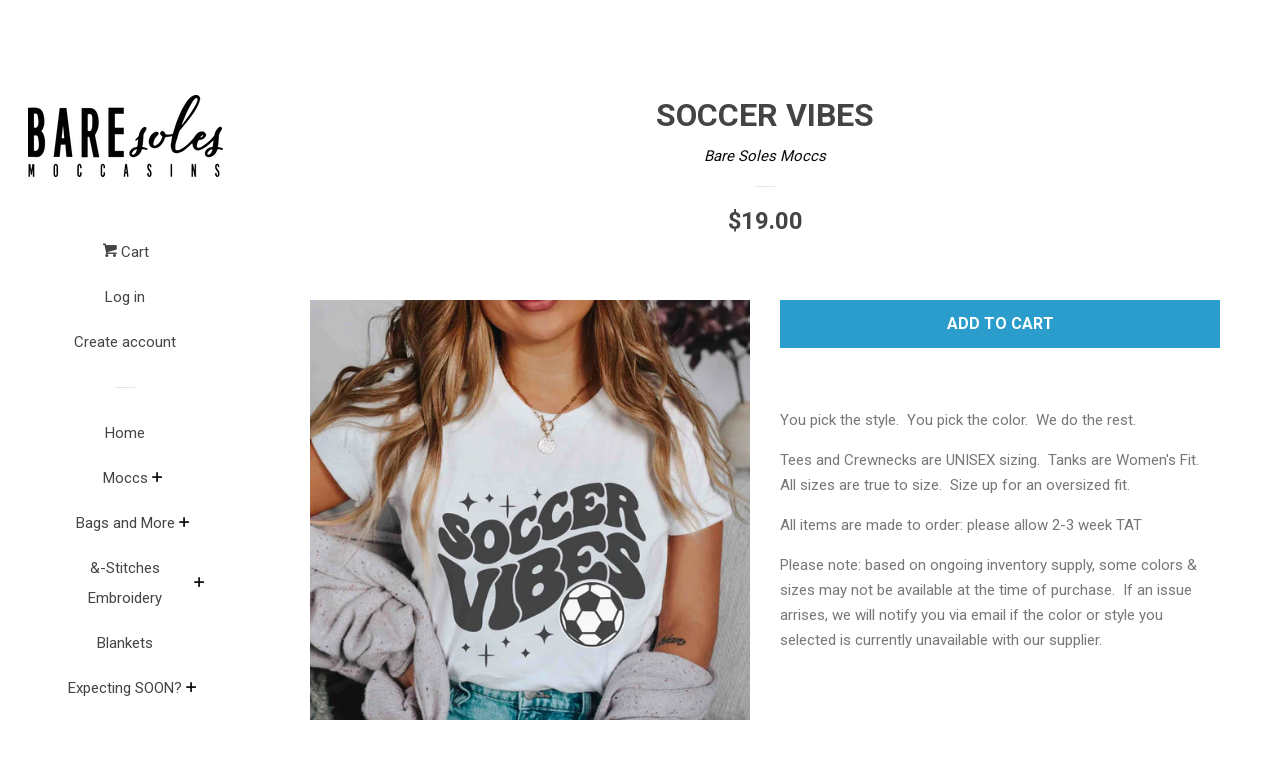

--- FILE ---
content_type: text/html; charset=utf-8
request_url: https://baresolesmoccs.com/products/soccer-vibes
body_size: 22013
content:
<!doctype html>
<!--[if lt IE 7]><html class="no-js lt-ie9 lt-ie8 lt-ie7" lang="en"> <![endif]-->
<!--[if IE 7]><html class="no-js lt-ie9 lt-ie8" lang="en"> <![endif]-->
<!--[if IE 8]><html class="no-js lt-ie9" lang="en"> <![endif]-->
<!--[if IE 9 ]><html class="ie9 no-js"> <![endif]-->
<!--[if (gt IE 9)|!(IE)]><!--> <html class="no-js"> <!--<![endif]-->
  <head>
   

    <!-- Basic page needs ================================================== -->
    <meta charset="utf-8">
    <meta http-equiv="X-UA-Compatible" content="IE=edge,chrome=1">

    
    <link rel="shortcut icon" href="//baresolesmoccs.com/cdn/shop/files/BSFinalLogo_32x32.png?v=1613557976" type="image/png" />
    

    <!-- Title and description ================================================== -->
    <title>
      Soccer Vibes &ndash; Bare Soles Moccs
    </title>

    
    <meta name="description" content="You pick the style.  You pick the color.  We do the rest.   Tees and Crewnecks are UNISEX sizing.  Tanks are Women&#39;s Fit.  All sizes are true to size.  Size up for an oversized fit.  All items are made to order: please allow 2-3 week TAT  Please note: based on ongoing inventory supply, some colors &amp;amp; sizes may not b">
    

    <!-- Social meta ================================================== -->
    
<meta property="og:site_name" content="Bare Soles Moccs">

  <!-- Product  -->
  <meta property="og:type" content="product">
  <meta property="og:title" content="Soccer Vibes">
  <meta property="og:description" content="You pick the style.  You pick the color.  We do the rest.  
Tees and Crewnecks are UNISEX sizing.  Tanks are Women&#39;s Fit.  All sizes are true to size.  Size up for an oversized fit. 
All items are made to order: please allow 2-3 week TAT 
Please note: based on ongoing inventory supply, some colors &amp;amp; sizes may not be available at the time of purchase.  If an issue arrises, we will notify you via email if the color or style you selected is currently unavailable with our supplier. 
 ">
  
    <meta property="og:image" content="http://baresolesmoccs.com/cdn/shop/files/MOCK-SoccerVibes_grande.png?v=1712007495">
    <meta property="og:image:secure_url" content="https://baresolesmoccs.com/cdn/shop/files/MOCK-SoccerVibes_grande.png?v=1712007495">
  
    <meta property="og:image" content="http://baresolesmoccs.com/cdn/shop/files/ColorChartBella_Canvas3001_799cd5b7-f1ee-43a5-be6a-5fd477691551_grande.png?v=1712007495">
    <meta property="og:image:secure_url" content="https://baresolesmoccs.com/cdn/shop/files/ColorChartBella_Canvas3001_799cd5b7-f1ee-43a5-be6a-5fd477691551_grande.png?v=1712007495">
  
    <meta property="og:image" content="http://baresolesmoccs.com/cdn/shop/files/CC1717ColorChart02_6278ff2e-cb84-4cbf-a521-80b51114582f_grande.png?v=1712007495">
    <meta property="og:image:secure_url" content="https://baresolesmoccs.com/cdn/shop/files/CC1717ColorChart02_6278ff2e-cb84-4cbf-a521-80b51114582f_grande.png?v=1712007495">
  
  <meta property="og:price:amount" content="19.00">
  <meta property="og:price:currency" content="USD">



  <meta property="og:url" content="https://baresolesmoccs.com/products/soccer-vibes">






  <meta name="twitter:card" content="summary">



  <meta name="twitter:title" content="Soccer Vibes">
  <meta name="twitter:description" content="You pick the style.  You pick the color.  We do the rest.  
Tees and Crewnecks are UNISEX sizing.  Tanks are Women&#39;s Fit.  All sizes are true to size.  Size up for an oversized fit. 
All items are mad">



    <!-- Helpers ================================================== -->
    <link rel="canonical" href="https://baresolesmoccs.com/products/soccer-vibes">
    <meta name="viewport" content="width=device-width, initial-scale=1, shrink-to-fit=no">

    
    <!-- Ajaxify Cart Plugin ================================================== -->
    <link href="//baresolesmoccs.com/cdn/shop/t/11/assets/ajaxify.scss.css?v=119940873034851235861611632970" rel="stylesheet" type="text/css" media="all" />
    

    <!-- CSS ================================================== -->
    <link href="//baresolesmoccs.com/cdn/shop/t/11/assets/timber.scss.css?v=105606237973167322441696551124" rel="stylesheet" type="text/css" media="all" />
    
  
  
  <link href="//fonts.googleapis.com/css?family=Roboto:400,700" rel="stylesheet" type="text/css" media="all" />


  




    <script>
      window.theme = window.theme || {};

      var theme = {
        cartType: 'drawer',
        moneyFormat: "${{amount}}",
        currentTemplate: 'product',
        variables: {
        mediaQuerySmall: 'screen and (max-width: 480px)',
        bpSmall: false
      }
      }

      document.documentElement.className = document.documentElement.className.replace('no-js', 'js');
    </script>

    <!-- Header hook for plugins ================================================== -->
    <script type='text/javascript' src='https://baresolesmoccs.com/apps/wlm/js/wlm-1.1.js'></script>


 
 









<style type="text/css">.wlm-message-pnf{text-align:center;}#wlm-pwd-form {padding: 30px 0;text-align: center}#wlm-wrapper,.wlm-form-holder {display: inline-block}#wlm-pwd-error {display: none;color: #fb8077;text-align: left}#wlm-pwd-error.wlm-error {border: 1px solid #fb8077}#wlm-pwd-form-button {display: inline-block!important;height: auto!important;padding: 8px 15px!important;background: #777;border-radius: 3px!important;color: #fff!important;text-decoration: none!important;vertical-align: top}.wlm-instantclick-fix,.wlm-item-selector {position: absolute;z-index: -999;display: none;height: 0;width: 0;font-size: 0;line-height: 0}</style>













        
      <script type='text/javascript'>
      
        wlm.navigateByLocation();
      
      wlm.jq(document).ready(function(){
        wlm.removeLinks();
      });
    </script>
    
    
        
    
<script>window.performance && window.performance.mark && window.performance.mark('shopify.content_for_header.start');</script><meta id="shopify-digital-wallet" name="shopify-digital-wallet" content="/23733867/digital_wallets/dialog">
<meta name="shopify-checkout-api-token" content="0e52fd0e1312160257daa9d1ab2e8540">
<meta id="in-context-paypal-metadata" data-shop-id="23733867" data-venmo-supported="false" data-environment="production" data-locale="en_US" data-paypal-v4="true" data-currency="USD">
<link rel="alternate" type="application/json+oembed" href="https://baresolesmoccs.com/products/soccer-vibes.oembed">
<script async="async" src="/checkouts/internal/preloads.js?locale=en-US"></script>
<link rel="preconnect" href="https://shop.app" crossorigin="anonymous">
<script async="async" src="https://shop.app/checkouts/internal/preloads.js?locale=en-US&shop_id=23733867" crossorigin="anonymous"></script>
<script id="apple-pay-shop-capabilities" type="application/json">{"shopId":23733867,"countryCode":"US","currencyCode":"USD","merchantCapabilities":["supports3DS"],"merchantId":"gid:\/\/shopify\/Shop\/23733867","merchantName":"Bare Soles Moccs","requiredBillingContactFields":["postalAddress","email"],"requiredShippingContactFields":["postalAddress","email"],"shippingType":"shipping","supportedNetworks":["visa","masterCard","amex","discover","elo","jcb"],"total":{"type":"pending","label":"Bare Soles Moccs","amount":"1.00"},"shopifyPaymentsEnabled":true,"supportsSubscriptions":true}</script>
<script id="shopify-features" type="application/json">{"accessToken":"0e52fd0e1312160257daa9d1ab2e8540","betas":["rich-media-storefront-analytics"],"domain":"baresolesmoccs.com","predictiveSearch":true,"shopId":23733867,"locale":"en"}</script>
<script>var Shopify = Shopify || {};
Shopify.shop = "bare-soles-moccs.myshopify.com";
Shopify.locale = "en";
Shopify.currency = {"active":"USD","rate":"1.0"};
Shopify.country = "US";
Shopify.theme = {"name":"POP Swatch Edit 1\/25\/2021","id":83756220482,"schema_name":"Pop","schema_version":"3.3.0","theme_store_id":719,"role":"main"};
Shopify.theme.handle = "null";
Shopify.theme.style = {"id":null,"handle":null};
Shopify.cdnHost = "baresolesmoccs.com/cdn";
Shopify.routes = Shopify.routes || {};
Shopify.routes.root = "/";</script>
<script type="module">!function(o){(o.Shopify=o.Shopify||{}).modules=!0}(window);</script>
<script>!function(o){function n(){var o=[];function n(){o.push(Array.prototype.slice.apply(arguments))}return n.q=o,n}var t=o.Shopify=o.Shopify||{};t.loadFeatures=n(),t.autoloadFeatures=n()}(window);</script>
<script>
  window.ShopifyPay = window.ShopifyPay || {};
  window.ShopifyPay.apiHost = "shop.app\/pay";
  window.ShopifyPay.redirectState = null;
</script>
<script id="shop-js-analytics" type="application/json">{"pageType":"product"}</script>
<script defer="defer" async type="module" src="//baresolesmoccs.com/cdn/shopifycloud/shop-js/modules/v2/client.init-shop-cart-sync_BN7fPSNr.en.esm.js"></script>
<script defer="defer" async type="module" src="//baresolesmoccs.com/cdn/shopifycloud/shop-js/modules/v2/chunk.common_Cbph3Kss.esm.js"></script>
<script defer="defer" async type="module" src="//baresolesmoccs.com/cdn/shopifycloud/shop-js/modules/v2/chunk.modal_DKumMAJ1.esm.js"></script>
<script type="module">
  await import("//baresolesmoccs.com/cdn/shopifycloud/shop-js/modules/v2/client.init-shop-cart-sync_BN7fPSNr.en.esm.js");
await import("//baresolesmoccs.com/cdn/shopifycloud/shop-js/modules/v2/chunk.common_Cbph3Kss.esm.js");
await import("//baresolesmoccs.com/cdn/shopifycloud/shop-js/modules/v2/chunk.modal_DKumMAJ1.esm.js");

  window.Shopify.SignInWithShop?.initShopCartSync?.({"fedCMEnabled":true,"windoidEnabled":true});

</script>
<script>
  window.Shopify = window.Shopify || {};
  if (!window.Shopify.featureAssets) window.Shopify.featureAssets = {};
  window.Shopify.featureAssets['shop-js'] = {"shop-cart-sync":["modules/v2/client.shop-cart-sync_CJVUk8Jm.en.esm.js","modules/v2/chunk.common_Cbph3Kss.esm.js","modules/v2/chunk.modal_DKumMAJ1.esm.js"],"init-fed-cm":["modules/v2/client.init-fed-cm_7Fvt41F4.en.esm.js","modules/v2/chunk.common_Cbph3Kss.esm.js","modules/v2/chunk.modal_DKumMAJ1.esm.js"],"init-shop-email-lookup-coordinator":["modules/v2/client.init-shop-email-lookup-coordinator_Cc088_bR.en.esm.js","modules/v2/chunk.common_Cbph3Kss.esm.js","modules/v2/chunk.modal_DKumMAJ1.esm.js"],"init-windoid":["modules/v2/client.init-windoid_hPopwJRj.en.esm.js","modules/v2/chunk.common_Cbph3Kss.esm.js","modules/v2/chunk.modal_DKumMAJ1.esm.js"],"shop-button":["modules/v2/client.shop-button_B0jaPSNF.en.esm.js","modules/v2/chunk.common_Cbph3Kss.esm.js","modules/v2/chunk.modal_DKumMAJ1.esm.js"],"shop-cash-offers":["modules/v2/client.shop-cash-offers_DPIskqss.en.esm.js","modules/v2/chunk.common_Cbph3Kss.esm.js","modules/v2/chunk.modal_DKumMAJ1.esm.js"],"shop-toast-manager":["modules/v2/client.shop-toast-manager_CK7RT69O.en.esm.js","modules/v2/chunk.common_Cbph3Kss.esm.js","modules/v2/chunk.modal_DKumMAJ1.esm.js"],"init-shop-cart-sync":["modules/v2/client.init-shop-cart-sync_BN7fPSNr.en.esm.js","modules/v2/chunk.common_Cbph3Kss.esm.js","modules/v2/chunk.modal_DKumMAJ1.esm.js"],"init-customer-accounts-sign-up":["modules/v2/client.init-customer-accounts-sign-up_CfPf4CXf.en.esm.js","modules/v2/client.shop-login-button_DeIztwXF.en.esm.js","modules/v2/chunk.common_Cbph3Kss.esm.js","modules/v2/chunk.modal_DKumMAJ1.esm.js"],"pay-button":["modules/v2/client.pay-button_CgIwFSYN.en.esm.js","modules/v2/chunk.common_Cbph3Kss.esm.js","modules/v2/chunk.modal_DKumMAJ1.esm.js"],"init-customer-accounts":["modules/v2/client.init-customer-accounts_DQ3x16JI.en.esm.js","modules/v2/client.shop-login-button_DeIztwXF.en.esm.js","modules/v2/chunk.common_Cbph3Kss.esm.js","modules/v2/chunk.modal_DKumMAJ1.esm.js"],"avatar":["modules/v2/client.avatar_BTnouDA3.en.esm.js"],"init-shop-for-new-customer-accounts":["modules/v2/client.init-shop-for-new-customer-accounts_CsZy_esa.en.esm.js","modules/v2/client.shop-login-button_DeIztwXF.en.esm.js","modules/v2/chunk.common_Cbph3Kss.esm.js","modules/v2/chunk.modal_DKumMAJ1.esm.js"],"shop-follow-button":["modules/v2/client.shop-follow-button_BRMJjgGd.en.esm.js","modules/v2/chunk.common_Cbph3Kss.esm.js","modules/v2/chunk.modal_DKumMAJ1.esm.js"],"checkout-modal":["modules/v2/client.checkout-modal_B9Drz_yf.en.esm.js","modules/v2/chunk.common_Cbph3Kss.esm.js","modules/v2/chunk.modal_DKumMAJ1.esm.js"],"shop-login-button":["modules/v2/client.shop-login-button_DeIztwXF.en.esm.js","modules/v2/chunk.common_Cbph3Kss.esm.js","modules/v2/chunk.modal_DKumMAJ1.esm.js"],"lead-capture":["modules/v2/client.lead-capture_DXYzFM3R.en.esm.js","modules/v2/chunk.common_Cbph3Kss.esm.js","modules/v2/chunk.modal_DKumMAJ1.esm.js"],"shop-login":["modules/v2/client.shop-login_CA5pJqmO.en.esm.js","modules/v2/chunk.common_Cbph3Kss.esm.js","modules/v2/chunk.modal_DKumMAJ1.esm.js"],"payment-terms":["modules/v2/client.payment-terms_BxzfvcZJ.en.esm.js","modules/v2/chunk.common_Cbph3Kss.esm.js","modules/v2/chunk.modal_DKumMAJ1.esm.js"]};
</script>
<script>(function() {
  var isLoaded = false;
  function asyncLoad() {
    if (isLoaded) return;
    isLoaded = true;
    var urls = ["https:\/\/chimpstatic.com\/mcjs-connected\/js\/users\/476f6dbca55309be0c9752724\/14ef397bfc54ec649d16ea35b.js?shop=bare-soles-moccs.myshopify.com","https:\/\/chimpstatic.com\/mcjs-connected\/js\/users\/476f6dbca55309be0c9752724\/fa906230e246907d5e57dab0a.js?shop=bare-soles-moccs.myshopify.com","\/\/cdn.shopify.com\/proxy\/fa3b27d949de819e16d7623b782fc119a5b57a6e35ec99559cf03249bf524f60\/forms-akamai.smsbump.com\/382986\/form_42815.js?ver=1715799278\u0026shop=bare-soles-moccs.myshopify.com\u0026sp-cache-control=cHVibGljLCBtYXgtYWdlPTkwMA","https:\/\/js.smile.io\/v1\/smile-shopify.js?shop=bare-soles-moccs.myshopify.com","https:\/\/cdn.hextom.com\/js\/freeshippingbar.js?shop=bare-soles-moccs.myshopify.com"];
    for (var i = 0; i < urls.length; i++) {
      var s = document.createElement('script');
      s.type = 'text/javascript';
      s.async = true;
      s.src = urls[i];
      var x = document.getElementsByTagName('script')[0];
      x.parentNode.insertBefore(s, x);
    }
  };
  if(window.attachEvent) {
    window.attachEvent('onload', asyncLoad);
  } else {
    window.addEventListener('load', asyncLoad, false);
  }
})();</script>
<script id="__st">var __st={"a":23733867,"offset":-28800,"reqid":"dd367c8a-da18-4ea0-b021-7c31d8c4a343-1769970813","pageurl":"baresolesmoccs.com\/products\/soccer-vibes","u":"39c046f2bdb6","p":"product","rtyp":"product","rid":7109822611522};</script>
<script>window.ShopifyPaypalV4VisibilityTracking = true;</script>
<script id="captcha-bootstrap">!function(){'use strict';const t='contact',e='account',n='new_comment',o=[[t,t],['blogs',n],['comments',n],[t,'customer']],c=[[e,'customer_login'],[e,'guest_login'],[e,'recover_customer_password'],[e,'create_customer']],r=t=>t.map((([t,e])=>`form[action*='/${t}']:not([data-nocaptcha='true']) input[name='form_type'][value='${e}']`)).join(','),a=t=>()=>t?[...document.querySelectorAll(t)].map((t=>t.form)):[];function s(){const t=[...o],e=r(t);return a(e)}const i='password',u='form_key',d=['recaptcha-v3-token','g-recaptcha-response','h-captcha-response',i],f=()=>{try{return window.sessionStorage}catch{return}},m='__shopify_v',_=t=>t.elements[u];function p(t,e,n=!1){try{const o=window.sessionStorage,c=JSON.parse(o.getItem(e)),{data:r}=function(t){const{data:e,action:n}=t;return t[m]||n?{data:e,action:n}:{data:t,action:n}}(c);for(const[e,n]of Object.entries(r))t.elements[e]&&(t.elements[e].value=n);n&&o.removeItem(e)}catch(o){console.error('form repopulation failed',{error:o})}}const l='form_type',E='cptcha';function T(t){t.dataset[E]=!0}const w=window,h=w.document,L='Shopify',v='ce_forms',y='captcha';let A=!1;((t,e)=>{const n=(g='f06e6c50-85a8-45c8-87d0-21a2b65856fe',I='https://cdn.shopify.com/shopifycloud/storefront-forms-hcaptcha/ce_storefront_forms_captcha_hcaptcha.v1.5.2.iife.js',D={infoText:'Protected by hCaptcha',privacyText:'Privacy',termsText:'Terms'},(t,e,n)=>{const o=w[L][v],c=o.bindForm;if(c)return c(t,g,e,D).then(n);var r;o.q.push([[t,g,e,D],n]),r=I,A||(h.body.append(Object.assign(h.createElement('script'),{id:'captcha-provider',async:!0,src:r})),A=!0)});var g,I,D;w[L]=w[L]||{},w[L][v]=w[L][v]||{},w[L][v].q=[],w[L][y]=w[L][y]||{},w[L][y].protect=function(t,e){n(t,void 0,e),T(t)},Object.freeze(w[L][y]),function(t,e,n,w,h,L){const[v,y,A,g]=function(t,e,n){const i=e?o:[],u=t?c:[],d=[...i,...u],f=r(d),m=r(i),_=r(d.filter((([t,e])=>n.includes(e))));return[a(f),a(m),a(_),s()]}(w,h,L),I=t=>{const e=t.target;return e instanceof HTMLFormElement?e:e&&e.form},D=t=>v().includes(t);t.addEventListener('submit',(t=>{const e=I(t);if(!e)return;const n=D(e)&&!e.dataset.hcaptchaBound&&!e.dataset.recaptchaBound,o=_(e),c=g().includes(e)&&(!o||!o.value);(n||c)&&t.preventDefault(),c&&!n&&(function(t){try{if(!f())return;!function(t){const e=f();if(!e)return;const n=_(t);if(!n)return;const o=n.value;o&&e.removeItem(o)}(t);const e=Array.from(Array(32),(()=>Math.random().toString(36)[2])).join('');!function(t,e){_(t)||t.append(Object.assign(document.createElement('input'),{type:'hidden',name:u})),t.elements[u].value=e}(t,e),function(t,e){const n=f();if(!n)return;const o=[...t.querySelectorAll(`input[type='${i}']`)].map((({name:t})=>t)),c=[...d,...o],r={};for(const[a,s]of new FormData(t).entries())c.includes(a)||(r[a]=s);n.setItem(e,JSON.stringify({[m]:1,action:t.action,data:r}))}(t,e)}catch(e){console.error('failed to persist form',e)}}(e),e.submit())}));const S=(t,e)=>{t&&!t.dataset[E]&&(n(t,e.some((e=>e===t))),T(t))};for(const o of['focusin','change'])t.addEventListener(o,(t=>{const e=I(t);D(e)&&S(e,y())}));const B=e.get('form_key'),M=e.get(l),P=B&&M;t.addEventListener('DOMContentLoaded',(()=>{const t=y();if(P)for(const e of t)e.elements[l].value===M&&p(e,B);[...new Set([...A(),...v().filter((t=>'true'===t.dataset.shopifyCaptcha))])].forEach((e=>S(e,t)))}))}(h,new URLSearchParams(w.location.search),n,t,e,['guest_login'])})(!0,!0)}();</script>
<script integrity="sha256-4kQ18oKyAcykRKYeNunJcIwy7WH5gtpwJnB7kiuLZ1E=" data-source-attribution="shopify.loadfeatures" defer="defer" src="//baresolesmoccs.com/cdn/shopifycloud/storefront/assets/storefront/load_feature-a0a9edcb.js" crossorigin="anonymous"></script>
<script crossorigin="anonymous" defer="defer" src="//baresolesmoccs.com/cdn/shopifycloud/storefront/assets/shopify_pay/storefront-65b4c6d7.js?v=20250812"></script>
<script data-source-attribution="shopify.dynamic_checkout.dynamic.init">var Shopify=Shopify||{};Shopify.PaymentButton=Shopify.PaymentButton||{isStorefrontPortableWallets:!0,init:function(){window.Shopify.PaymentButton.init=function(){};var t=document.createElement("script");t.src="https://baresolesmoccs.com/cdn/shopifycloud/portable-wallets/latest/portable-wallets.en.js",t.type="module",document.head.appendChild(t)}};
</script>
<script data-source-attribution="shopify.dynamic_checkout.buyer_consent">
  function portableWalletsHideBuyerConsent(e){var t=document.getElementById("shopify-buyer-consent"),n=document.getElementById("shopify-subscription-policy-button");t&&n&&(t.classList.add("hidden"),t.setAttribute("aria-hidden","true"),n.removeEventListener("click",e))}function portableWalletsShowBuyerConsent(e){var t=document.getElementById("shopify-buyer-consent"),n=document.getElementById("shopify-subscription-policy-button");t&&n&&(t.classList.remove("hidden"),t.removeAttribute("aria-hidden"),n.addEventListener("click",e))}window.Shopify?.PaymentButton&&(window.Shopify.PaymentButton.hideBuyerConsent=portableWalletsHideBuyerConsent,window.Shopify.PaymentButton.showBuyerConsent=portableWalletsShowBuyerConsent);
</script>
<script data-source-attribution="shopify.dynamic_checkout.cart.bootstrap">document.addEventListener("DOMContentLoaded",(function(){function t(){return document.querySelector("shopify-accelerated-checkout-cart, shopify-accelerated-checkout")}if(t())Shopify.PaymentButton.init();else{new MutationObserver((function(e,n){t()&&(Shopify.PaymentButton.init(),n.disconnect())})).observe(document.body,{childList:!0,subtree:!0})}}));
</script>
<link id="shopify-accelerated-checkout-styles" rel="stylesheet" media="screen" href="https://baresolesmoccs.com/cdn/shopifycloud/portable-wallets/latest/accelerated-checkout-backwards-compat.css" crossorigin="anonymous">
<style id="shopify-accelerated-checkout-cart">
        #shopify-buyer-consent {
  margin-top: 1em;
  display: inline-block;
  width: 100%;
}

#shopify-buyer-consent.hidden {
  display: none;
}

#shopify-subscription-policy-button {
  background: none;
  border: none;
  padding: 0;
  text-decoration: underline;
  font-size: inherit;
  cursor: pointer;
}

#shopify-subscription-policy-button::before {
  box-shadow: none;
}

      </style>

<script>window.performance && window.performance.mark && window.performance.mark('shopify.content_for_header.end');</script>
<style>
span.bold_option_value_swatch {
width: 10rem;
height: 10rem;
}
</style><!-- OrderLogic checkout restrictions ========================================= -->
    <script>
DEBUG_KEY = "__olDebug";

if (typeof olCreateCookie == 'undefined') {
    var olCreateCookie = function (name, value, days) {
        if (days) {
            var date = new Date();
            date.setTime(date.getTime() + (days * 24 * 60 * 60 * 1000));
            var expires = "; expires=" + date.toGMTString();
        }
        else var expires = "";
        document.cookie = name + "=" + JSON.stringify(value) + expires + "; path=/; SameSite=None; Secure";
    };
}

if (typeof olReadCookie == 'undefined') {
    var olReadCookie = function (name) {
        var nameEQ = name + "=";
        var ca = document.cookie.split(';');
        // the cookie is being created, there is a problem with the following logic matching the name
        for (var i = 0; i < ca.length; i++) {
            var c = ca[i];
            while (c.charAt(0) == ' ') c = c.substring(1, c.length);
            if (c.indexOf(nameEQ) == 0) return JSON.parse(c.substring(nameEQ.length, c.length));
        }
        return;
    };
}

if (typeof getOlCacheBuster == 'undefined') {
    var getOlCacheBuster = function() {
        if ( typeof getOlCacheBuster.olCacheBuster == 'undefined') {
            scriptsArray = Array.prototype.slice.call(document.getElementsByTagName("script"));
            scriptsArray = scriptsArray.concat(Array.prototype.slice.call(document.getElementsByTagName("noscript")));
            for (var i=0; i<scriptsArray.length; i++) {
                cacheBusterArray = scriptsArray[i].innerHTML.match(/orderlogicapp.com\\\/embedded_js\\\/production_base.js\?(\d+)/);
                if (cacheBusterArray == null) {
                    cacheBusterString = scriptsArray[i].getAttribute('src');
                    if (cacheBusterString != null) {
                        cacheBusterArray = cacheBusterString.match(/orderlogicapp.com\/embedded_js\/production_base.js\?(\d+)/);
                    }
                }
                if (cacheBusterArray != null) {
                    getOlCacheBuster.olCacheBuster = cacheBusterArray[1];
                    break;
                }
            }
        }
        return getOlCacheBuster.olCacheBuster;
    }
}

if (typeof ol_hostname == 'undefined') {
    var ol_hostname = 'www.orderlogicapp.com';
    var ol_debug = olReadCookie(DEBUG_KEY);
    if (window.location.search.replace("?", "").substring(0, 7) == 'olDebug') {
        ol_debug = window.location.search.replace("?olDebug=", "");
        if (ol_debug == 'false') ol_debug = false;
        olCreateCookie(DEBUG_KEY, ol_debug, null);
    }
}

var ol_cachebuster = getOlCacheBuster();
if (( typeof ol_cachebuster != 'undefined') || (ol_debug)) {
    if (typeof ol_script == 'undefined') {
        var ol_script = document.createElement('script');
        ol_script.type = 'text/javascript';
        ol_script.async = true;
        ol_script.src = "https://" + (ol_debug ? 'dev.orderlogicapp.com' : ol_hostname) + "/embedded_js/store.js?" + ol_cachebuster;
        document.head.appendChild(ol_script);
    }
}



olProductData = { 
}


olProductDataDcb = {
  productId: 7109822611522,
  handle: "soccer-vibes",
  tags: [
    
        "soccer",
    
  ]
}

</script>



    

<!--[if lt IE 9]>
<script src="//cdnjs.cloudflare.com/ajax/libs/html5shiv/3.7.2/html5shiv.min.js" type="text/javascript"></script>
<script src="//baresolesmoccs.com/cdn/shop/t/11/assets/respond.min.js?v=52248677837542619231611632958" type="text/javascript"></script>
<link href="//baresolesmoccs.com/cdn/shop/t/11/assets/respond-proxy.html" id="respond-proxy" rel="respond-proxy" />
<link href="//baresolesmoccs.com/search?q=eb3bad017cf176df4cb417a22a3fbb83" id="respond-redirect" rel="respond-redirect" />
<script src="//baresolesmoccs.com/search?q=eb3bad017cf176df4cb417a22a3fbb83" type="text/javascript"></script>
<![endif]-->


    
    

    
    <script src="//ajax.googleapis.com/ajax/libs/jquery/2.2.3/jquery.min.js" type="text/javascript"></script>
    <script src="//baresolesmoccs.com/cdn/shop/t/11/assets/modernizr.min.js?v=520786850485634651611632957" type="text/javascript"></script>

    <!--[if (gt IE 9)|!(IE)]><!--><script src="//baresolesmoccs.com/cdn/shop/t/11/assets/lazysizes.min.js?v=177476512571513845041611632955" async="async"></script><!--<![endif]-->
    <!--[if lte IE 9]><script src="//baresolesmoccs.com/cdn/shop/t/11/assets/lazysizes.min.js?v=177476512571513845041611632955"></script><![endif]-->

    <!--[if (gt IE 9)|!(IE)]><!--><script src="//baresolesmoccs.com/cdn/shop/t/11/assets/theme.js?v=78635743838001526901611632959"></script><!--<![endif]-->
    <!--[if lte IE 9]><script src="//baresolesmoccs.com/cdn/shop/t/11/assets/theme.js?v=78635743838001526901611632959"></script><![endif]-->

    

<script>
  var BOLD = BOLD || {};
  BOLD.options = BOLD.options || {};
  BOLD.options.settings = BOLD.options.settings || {}
  BOLD.options.settings.v1_variant_mode = true;
</script><script>var BOLD = BOLD || {};
    BOLD.products = BOLD.products || {};
    BOLD.variant_lookup = BOLD.variant_lookup || {};BOLD.variant_lookup[40946453512258] ="soccer-vibes";BOLD.products["soccer-vibes"] ={"id":7109822611522,"title":"Soccer Vibes","handle":"soccer-vibes","description":"\u003cp\u003eYou pick the style.  You pick the color.  We do the rest.  \u003c\/p\u003e\n\u003cp\u003eTees and Crewnecks are UNISEX sizing.  Tanks are Women's Fit.  All sizes are true to size.  Size up for an oversized fit. \u003c\/p\u003e\n\u003cp\u003eAll items are made to order: please allow 2-3 week TAT \u003c\/p\u003e\n\u003cp\u003ePlease note: based on ongoing inventory supply, some colors \u0026amp; sizes may not be available at the time of purchase.  If an issue arrises, we will notify you via email if the color or style you selected is currently unavailable with our supplier. \u003c\/p\u003e\n\u003cp\u003e \u003c\/p\u003e","published_at":"2024-04-01T15:40:56","created_at":"2024-04-01T14:37:47","vendor":"Bare Soles Moccs","type":"Graphic Tee","tags":["soccer"],"price":1900,"price_min":1900,"price_max":1900,"price_varies":false,"compare_at_price":null,"compare_at_price_min":0,"compare_at_price_max":0,"compare_at_price_varies":true,"all_variant_ids":[40946453512258],"variants":[{"id":40946453512258,"product_id":7109822611522,"product_handle":"soccer-vibes","title":"Default Title","option1":"Default Title","option2":null,"option3":null,"sku":null,"requires_shipping":true,"taxable":true,"featured_image":null,"image_id":null,"available":true,"name":"Soccer Vibes - Default Title","options":["Default Title"],"price":1900,"weight":227,"compare_at_price":null,"inventory_quantity":-1,"inventory_management":null,"inventory_policy":"deny","inventory_in_cart":0,"inventory_remaining":-1,"incoming":false,"next_incoming_date":null,"taxable":true,"barcode":null}],"available":true,"images":["\/\/baresolesmoccs.com\/cdn\/shop\/files\/MOCK-SoccerVibes.png?v=1712007495","\/\/baresolesmoccs.com\/cdn\/shop\/files\/ColorChartBella_Canvas3001_799cd5b7-f1ee-43a5-be6a-5fd477691551.png?v=1712007495","\/\/baresolesmoccs.com\/cdn\/shop\/files\/CC1717ColorChart02_6278ff2e-cb84-4cbf-a521-80b51114582f.png?v=1712007495","\/\/baresolesmoccs.com\/cdn\/shop\/files\/GildanColorChart02_576b2b96-141d-4284-bad2-6886a97209e3.png?v=1712007495","\/\/baresolesmoccs.com\/cdn\/shop\/files\/BC3001SizeChart04Small_97b2a880-cafc-415c-871d-b18e70974328.jpg?v=1712007495","\/\/baresolesmoccs.com\/cdn\/shop\/files\/CC1717SizeChart01Small_074dd5e2-947b-433b-a00a-18156e1e7d3e.jpg?v=1712007495","\/\/baresolesmoccs.com\/cdn\/shop\/files\/G18000SizeChart07Small_a4f6c720-edef-4cb5-9e67-3245e9fb7bbb.jpg?v=1712007495"],"featured_image":"\/\/baresolesmoccs.com\/cdn\/shop\/files\/MOCK-SoccerVibes.png?v=1712007495","options":["Title"],"url":"\/products\/soccer-vibes"}</script>
<script>window.BOLD = window.BOLD || {};
    window.BOLD.common = window.BOLD.common || {};
    window.BOLD.common.Shopify = window.BOLD.common.Shopify || {};
    window.BOLD.common.Shopify.shop = {
      domain: 'baresolesmoccs.com',
      permanent_domain: 'bare-soles-moccs.myshopify.com',
      url: 'https://baresolesmoccs.com',
      secure_url: 'https://baresolesmoccs.com',
      money_format: "${{amount}}",
      currency: "USD"
    };
    window.BOLD.common.Shopify.customer = {
      id: null,
      tags: null,
    };
    window.BOLD.common.Shopify.cart = {"note":null,"attributes":{},"original_total_price":0,"total_price":0,"total_discount":0,"total_weight":0.0,"item_count":0,"items":[],"requires_shipping":false,"currency":"USD","items_subtotal_price":0,"cart_level_discount_applications":[],"checkout_charge_amount":0};
    window.BOLD.common.template = 'product';window.BOLD.common.Shopify.formatMoney = function(money, format) {
        function n(t, e) {
            return "undefined" == typeof t ? e : t
        }
        function r(t, e, r, i) {
            if (e = n(e, 2),
                r = n(r, ","),
                i = n(i, "."),
            isNaN(t) || null == t)
                return 0;
            t = (t / 100).toFixed(e);
            var o = t.split(".")
                , a = o[0].replace(/(\d)(?=(\d\d\d)+(?!\d))/g, "$1" + r)
                , s = o[1] ? i + o[1] : "";
            return a + s
        }
        "string" == typeof money && (money = money.replace(".", ""));
        var i = ""
            , o = /\{\{\s*(\w+)\s*\}\}/
            , a = format || window.BOLD.common.Shopify.shop.money_format || window.Shopify.money_format || "$ {{ amount }}";
        switch (a.match(o)[1]) {
            case "amount":
                i = r(money, 2, ",", ".");
                break;
            case "amount_no_decimals":
                i = r(money, 0, ",", ".");
                break;
            case "amount_with_comma_separator":
                i = r(money, 2, ".", ",");
                break;
            case "amount_no_decimals_with_comma_separator":
                i = r(money, 0, ".", ",");
                break;
            case "amount_with_space_separator":
                i = r(money, 2, " ", ",");
                break;
            case "amount_no_decimals_with_space_separator":
                i = r(money, 0, " ", ",");
                break;
            case "amount_with_apostrophe_separator":
                i = r(money, 2, "'", ".");
                break;
        }
        return a.replace(o, i);
    };
    window.BOLD.common.Shopify.saveProduct = function (handle, product) {
      if (typeof handle === 'string' && typeof window.BOLD.common.Shopify.products[handle] === 'undefined') {
        if (typeof product === 'number') {
          window.BOLD.common.Shopify.handles[product] = handle;
          product = { id: product };
        }
        window.BOLD.common.Shopify.products[handle] = product;
      }
    };
    window.BOLD.common.Shopify.saveVariant = function (variant_id, variant) {
      if (typeof variant_id === 'number' && typeof window.BOLD.common.Shopify.variants[variant_id] === 'undefined') {
        window.BOLD.common.Shopify.variants[variant_id] = variant;
      }
    };window.BOLD.common.Shopify.products = window.BOLD.common.Shopify.products || {};
    window.BOLD.common.Shopify.variants = window.BOLD.common.Shopify.variants || {};
    window.BOLD.common.Shopify.handles = window.BOLD.common.Shopify.handles || {};window.BOLD.common.Shopify.handle = "soccer-vibes"
window.BOLD.common.Shopify.saveProduct("soccer-vibes", 7109822611522);window.BOLD.common.Shopify.saveVariant(40946453512258, { product_id: 7109822611522, product_handle: "soccer-vibes", price: 1900, group_id: '', csp_metafield: {}});window.BOLD.apps_installed = {} || {};window.BOLD.common.Shopify.metafields = window.BOLD.common.Shopify.metafields || {};window.BOLD.common.Shopify.metafields["bold_rp"] = {};window.BOLD.common.Shopify.metafields["bold_csp_defaults"] = {};window.BOLD.common.cacheParams = window.BOLD.common.cacheParams || {};
    window.BOLD.common.cacheParams.options = 1668014069;
</script>

<script>
    window.BOLD.common.cacheParams.options = 1769754217;
</script>
<link href="//baresolesmoccs.com/cdn/shop/t/11/assets/bold-options.css?v=147712412456844424301617668681" rel="stylesheet" type="text/css" media="all" />
<script defer src="https://options.shopapps.site/js/options.js"></script><script src="//baresolesmoccs.com/cdn/shop/t/11/assets/bold-helper-functions.js?v=63720813481823176861611632970" type="text/javascript"></script>
    <link href="//baresolesmoccs.com/cdn/shop/t/11/assets/bold.css?v=178438272566917981491611632949" rel="stylesheet" type="text/css" media="all" />
    
    <!-- Global site tag (gtag.js) - Google Ads: 819688141 -->
<script async src="https://www.googletagmanager.com/gtag/js?id=AW-819688141"></script>
<script>
  window.dataLayer = window.dataLayer || [];
  function gtag(){dataLayer.push(arguments);}
  gtag('js', new Date());

  gtag('config', 'AW-819688141');
</script>

    
  <link href="https://monorail-edge.shopifysvc.com" rel="dns-prefetch">
<script>(function(){if ("sendBeacon" in navigator && "performance" in window) {try {var session_token_from_headers = performance.getEntriesByType('navigation')[0].serverTiming.find(x => x.name == '_s').description;} catch {var session_token_from_headers = undefined;}var session_cookie_matches = document.cookie.match(/_shopify_s=([^;]*)/);var session_token_from_cookie = session_cookie_matches && session_cookie_matches.length === 2 ? session_cookie_matches[1] : "";var session_token = session_token_from_headers || session_token_from_cookie || "";function handle_abandonment_event(e) {var entries = performance.getEntries().filter(function(entry) {return /monorail-edge.shopifysvc.com/.test(entry.name);});if (!window.abandonment_tracked && entries.length === 0) {window.abandonment_tracked = true;var currentMs = Date.now();var navigation_start = performance.timing.navigationStart;var payload = {shop_id: 23733867,url: window.location.href,navigation_start,duration: currentMs - navigation_start,session_token,page_type: "product"};window.navigator.sendBeacon("https://monorail-edge.shopifysvc.com/v1/produce", JSON.stringify({schema_id: "online_store_buyer_site_abandonment/1.1",payload: payload,metadata: {event_created_at_ms: currentMs,event_sent_at_ms: currentMs}}));}}window.addEventListener('pagehide', handle_abandonment_event);}}());</script>
<script id="web-pixels-manager-setup">(function e(e,d,r,n,o){if(void 0===o&&(o={}),!Boolean(null===(a=null===(i=window.Shopify)||void 0===i?void 0:i.analytics)||void 0===a?void 0:a.replayQueue)){var i,a;window.Shopify=window.Shopify||{};var t=window.Shopify;t.analytics=t.analytics||{};var s=t.analytics;s.replayQueue=[],s.publish=function(e,d,r){return s.replayQueue.push([e,d,r]),!0};try{self.performance.mark("wpm:start")}catch(e){}var l=function(){var e={modern:/Edge?\/(1{2}[4-9]|1[2-9]\d|[2-9]\d{2}|\d{4,})\.\d+(\.\d+|)|Firefox\/(1{2}[4-9]|1[2-9]\d|[2-9]\d{2}|\d{4,})\.\d+(\.\d+|)|Chrom(ium|e)\/(9{2}|\d{3,})\.\d+(\.\d+|)|(Maci|X1{2}).+ Version\/(15\.\d+|(1[6-9]|[2-9]\d|\d{3,})\.\d+)([,.]\d+|)( \(\w+\)|)( Mobile\/\w+|) Safari\/|Chrome.+OPR\/(9{2}|\d{3,})\.\d+\.\d+|(CPU[ +]OS|iPhone[ +]OS|CPU[ +]iPhone|CPU IPhone OS|CPU iPad OS)[ +]+(15[._]\d+|(1[6-9]|[2-9]\d|\d{3,})[._]\d+)([._]\d+|)|Android:?[ /-](13[3-9]|1[4-9]\d|[2-9]\d{2}|\d{4,})(\.\d+|)(\.\d+|)|Android.+Firefox\/(13[5-9]|1[4-9]\d|[2-9]\d{2}|\d{4,})\.\d+(\.\d+|)|Android.+Chrom(ium|e)\/(13[3-9]|1[4-9]\d|[2-9]\d{2}|\d{4,})\.\d+(\.\d+|)|SamsungBrowser\/([2-9]\d|\d{3,})\.\d+/,legacy:/Edge?\/(1[6-9]|[2-9]\d|\d{3,})\.\d+(\.\d+|)|Firefox\/(5[4-9]|[6-9]\d|\d{3,})\.\d+(\.\d+|)|Chrom(ium|e)\/(5[1-9]|[6-9]\d|\d{3,})\.\d+(\.\d+|)([\d.]+$|.*Safari\/(?![\d.]+ Edge\/[\d.]+$))|(Maci|X1{2}).+ Version\/(10\.\d+|(1[1-9]|[2-9]\d|\d{3,})\.\d+)([,.]\d+|)( \(\w+\)|)( Mobile\/\w+|) Safari\/|Chrome.+OPR\/(3[89]|[4-9]\d|\d{3,})\.\d+\.\d+|(CPU[ +]OS|iPhone[ +]OS|CPU[ +]iPhone|CPU IPhone OS|CPU iPad OS)[ +]+(10[._]\d+|(1[1-9]|[2-9]\d|\d{3,})[._]\d+)([._]\d+|)|Android:?[ /-](13[3-9]|1[4-9]\d|[2-9]\d{2}|\d{4,})(\.\d+|)(\.\d+|)|Mobile Safari.+OPR\/([89]\d|\d{3,})\.\d+\.\d+|Android.+Firefox\/(13[5-9]|1[4-9]\d|[2-9]\d{2}|\d{4,})\.\d+(\.\d+|)|Android.+Chrom(ium|e)\/(13[3-9]|1[4-9]\d|[2-9]\d{2}|\d{4,})\.\d+(\.\d+|)|Android.+(UC? ?Browser|UCWEB|U3)[ /]?(15\.([5-9]|\d{2,})|(1[6-9]|[2-9]\d|\d{3,})\.\d+)\.\d+|SamsungBrowser\/(5\.\d+|([6-9]|\d{2,})\.\d+)|Android.+MQ{2}Browser\/(14(\.(9|\d{2,})|)|(1[5-9]|[2-9]\d|\d{3,})(\.\d+|))(\.\d+|)|K[Aa][Ii]OS\/(3\.\d+|([4-9]|\d{2,})\.\d+)(\.\d+|)/},d=e.modern,r=e.legacy,n=navigator.userAgent;return n.match(d)?"modern":n.match(r)?"legacy":"unknown"}(),u="modern"===l?"modern":"legacy",c=(null!=n?n:{modern:"",legacy:""})[u],f=function(e){return[e.baseUrl,"/wpm","/b",e.hashVersion,"modern"===e.buildTarget?"m":"l",".js"].join("")}({baseUrl:d,hashVersion:r,buildTarget:u}),m=function(e){var d=e.version,r=e.bundleTarget,n=e.surface,o=e.pageUrl,i=e.monorailEndpoint;return{emit:function(e){var a=e.status,t=e.errorMsg,s=(new Date).getTime(),l=JSON.stringify({metadata:{event_sent_at_ms:s},events:[{schema_id:"web_pixels_manager_load/3.1",payload:{version:d,bundle_target:r,page_url:o,status:a,surface:n,error_msg:t},metadata:{event_created_at_ms:s}}]});if(!i)return console&&console.warn&&console.warn("[Web Pixels Manager] No Monorail endpoint provided, skipping logging."),!1;try{return self.navigator.sendBeacon.bind(self.navigator)(i,l)}catch(e){}var u=new XMLHttpRequest;try{return u.open("POST",i,!0),u.setRequestHeader("Content-Type","text/plain"),u.send(l),!0}catch(e){return console&&console.warn&&console.warn("[Web Pixels Manager] Got an unhandled error while logging to Monorail."),!1}}}}({version:r,bundleTarget:l,surface:e.surface,pageUrl:self.location.href,monorailEndpoint:e.monorailEndpoint});try{o.browserTarget=l,function(e){var d=e.src,r=e.async,n=void 0===r||r,o=e.onload,i=e.onerror,a=e.sri,t=e.scriptDataAttributes,s=void 0===t?{}:t,l=document.createElement("script"),u=document.querySelector("head"),c=document.querySelector("body");if(l.async=n,l.src=d,a&&(l.integrity=a,l.crossOrigin="anonymous"),s)for(var f in s)if(Object.prototype.hasOwnProperty.call(s,f))try{l.dataset[f]=s[f]}catch(e){}if(o&&l.addEventListener("load",o),i&&l.addEventListener("error",i),u)u.appendChild(l);else{if(!c)throw new Error("Did not find a head or body element to append the script");c.appendChild(l)}}({src:f,async:!0,onload:function(){if(!function(){var e,d;return Boolean(null===(d=null===(e=window.Shopify)||void 0===e?void 0:e.analytics)||void 0===d?void 0:d.initialized)}()){var d=window.webPixelsManager.init(e)||void 0;if(d){var r=window.Shopify.analytics;r.replayQueue.forEach((function(e){var r=e[0],n=e[1],o=e[2];d.publishCustomEvent(r,n,o)})),r.replayQueue=[],r.publish=d.publishCustomEvent,r.visitor=d.visitor,r.initialized=!0}}},onerror:function(){return m.emit({status:"failed",errorMsg:"".concat(f," has failed to load")})},sri:function(e){var d=/^sha384-[A-Za-z0-9+/=]+$/;return"string"==typeof e&&d.test(e)}(c)?c:"",scriptDataAttributes:o}),m.emit({status:"loading"})}catch(e){m.emit({status:"failed",errorMsg:(null==e?void 0:e.message)||"Unknown error"})}}})({shopId: 23733867,storefrontBaseUrl: "https://baresolesmoccs.com",extensionsBaseUrl: "https://extensions.shopifycdn.com/cdn/shopifycloud/web-pixels-manager",monorailEndpoint: "https://monorail-edge.shopifysvc.com/unstable/produce_batch",surface: "storefront-renderer",enabledBetaFlags: ["2dca8a86"],webPixelsConfigList: [{"id":"139657282","configuration":"{\"pixel_id\":\"675809173371904\",\"pixel_type\":\"facebook_pixel\",\"metaapp_system_user_token\":\"-\"}","eventPayloadVersion":"v1","runtimeContext":"OPEN","scriptVersion":"ca16bc87fe92b6042fbaa3acc2fbdaa6","type":"APP","apiClientId":2329312,"privacyPurposes":["ANALYTICS","MARKETING","SALE_OF_DATA"],"dataSharingAdjustments":{"protectedCustomerApprovalScopes":["read_customer_address","read_customer_email","read_customer_name","read_customer_personal_data","read_customer_phone"]}},{"id":"90243138","eventPayloadVersion":"v1","runtimeContext":"LAX","scriptVersion":"1","type":"CUSTOM","privacyPurposes":["ANALYTICS"],"name":"Google Analytics tag (migrated)"},{"id":"shopify-app-pixel","configuration":"{}","eventPayloadVersion":"v1","runtimeContext":"STRICT","scriptVersion":"0450","apiClientId":"shopify-pixel","type":"APP","privacyPurposes":["ANALYTICS","MARKETING"]},{"id":"shopify-custom-pixel","eventPayloadVersion":"v1","runtimeContext":"LAX","scriptVersion":"0450","apiClientId":"shopify-pixel","type":"CUSTOM","privacyPurposes":["ANALYTICS","MARKETING"]}],isMerchantRequest: false,initData: {"shop":{"name":"Bare Soles Moccs","paymentSettings":{"currencyCode":"USD"},"myshopifyDomain":"bare-soles-moccs.myshopify.com","countryCode":"US","storefrontUrl":"https:\/\/baresolesmoccs.com"},"customer":null,"cart":null,"checkout":null,"productVariants":[{"price":{"amount":19.0,"currencyCode":"USD"},"product":{"title":"Soccer Vibes","vendor":"Bare Soles Moccs","id":"7109822611522","untranslatedTitle":"Soccer Vibes","url":"\/products\/soccer-vibes","type":"Graphic Tee"},"id":"40946453512258","image":{"src":"\/\/baresolesmoccs.com\/cdn\/shop\/files\/MOCK-SoccerVibes.png?v=1712007495"},"sku":null,"title":"Default Title","untranslatedTitle":"Default Title"}],"purchasingCompany":null},},"https://baresolesmoccs.com/cdn","1d2a099fw23dfb22ep557258f5m7a2edbae",{"modern":"","legacy":""},{"shopId":"23733867","storefrontBaseUrl":"https:\/\/baresolesmoccs.com","extensionBaseUrl":"https:\/\/extensions.shopifycdn.com\/cdn\/shopifycloud\/web-pixels-manager","surface":"storefront-renderer","enabledBetaFlags":"[\"2dca8a86\"]","isMerchantRequest":"false","hashVersion":"1d2a099fw23dfb22ep557258f5m7a2edbae","publish":"custom","events":"[[\"page_viewed\",{}],[\"product_viewed\",{\"productVariant\":{\"price\":{\"amount\":19.0,\"currencyCode\":\"USD\"},\"product\":{\"title\":\"Soccer Vibes\",\"vendor\":\"Bare Soles Moccs\",\"id\":\"7109822611522\",\"untranslatedTitle\":\"Soccer Vibes\",\"url\":\"\/products\/soccer-vibes\",\"type\":\"Graphic Tee\"},\"id\":\"40946453512258\",\"image\":{\"src\":\"\/\/baresolesmoccs.com\/cdn\/shop\/files\/MOCK-SoccerVibes.png?v=1712007495\"},\"sku\":null,\"title\":\"Default Title\",\"untranslatedTitle\":\"Default Title\"}}]]"});</script><script>
  window.ShopifyAnalytics = window.ShopifyAnalytics || {};
  window.ShopifyAnalytics.meta = window.ShopifyAnalytics.meta || {};
  window.ShopifyAnalytics.meta.currency = 'USD';
  var meta = {"product":{"id":7109822611522,"gid":"gid:\/\/shopify\/Product\/7109822611522","vendor":"Bare Soles Moccs","type":"Graphic Tee","handle":"soccer-vibes","variants":[{"id":40946453512258,"price":1900,"name":"Soccer Vibes","public_title":null,"sku":null}],"remote":false},"page":{"pageType":"product","resourceType":"product","resourceId":7109822611522,"requestId":"dd367c8a-da18-4ea0-b021-7c31d8c4a343-1769970813"}};
  for (var attr in meta) {
    window.ShopifyAnalytics.meta[attr] = meta[attr];
  }
</script>
<script class="analytics">
  (function () {
    var customDocumentWrite = function(content) {
      var jquery = null;

      if (window.jQuery) {
        jquery = window.jQuery;
      } else if (window.Checkout && window.Checkout.$) {
        jquery = window.Checkout.$;
      }

      if (jquery) {
        jquery('body').append(content);
      }
    };

    var hasLoggedConversion = function(token) {
      if (token) {
        return document.cookie.indexOf('loggedConversion=' + token) !== -1;
      }
      return false;
    }

    var setCookieIfConversion = function(token) {
      if (token) {
        var twoMonthsFromNow = new Date(Date.now());
        twoMonthsFromNow.setMonth(twoMonthsFromNow.getMonth() + 2);

        document.cookie = 'loggedConversion=' + token + '; expires=' + twoMonthsFromNow;
      }
    }

    var trekkie = window.ShopifyAnalytics.lib = window.trekkie = window.trekkie || [];
    if (trekkie.integrations) {
      return;
    }
    trekkie.methods = [
      'identify',
      'page',
      'ready',
      'track',
      'trackForm',
      'trackLink'
    ];
    trekkie.factory = function(method) {
      return function() {
        var args = Array.prototype.slice.call(arguments);
        args.unshift(method);
        trekkie.push(args);
        return trekkie;
      };
    };
    for (var i = 0; i < trekkie.methods.length; i++) {
      var key = trekkie.methods[i];
      trekkie[key] = trekkie.factory(key);
    }
    trekkie.load = function(config) {
      trekkie.config = config || {};
      trekkie.config.initialDocumentCookie = document.cookie;
      var first = document.getElementsByTagName('script')[0];
      var script = document.createElement('script');
      script.type = 'text/javascript';
      script.onerror = function(e) {
        var scriptFallback = document.createElement('script');
        scriptFallback.type = 'text/javascript';
        scriptFallback.onerror = function(error) {
                var Monorail = {
      produce: function produce(monorailDomain, schemaId, payload) {
        var currentMs = new Date().getTime();
        var event = {
          schema_id: schemaId,
          payload: payload,
          metadata: {
            event_created_at_ms: currentMs,
            event_sent_at_ms: currentMs
          }
        };
        return Monorail.sendRequest("https://" + monorailDomain + "/v1/produce", JSON.stringify(event));
      },
      sendRequest: function sendRequest(endpointUrl, payload) {
        // Try the sendBeacon API
        if (window && window.navigator && typeof window.navigator.sendBeacon === 'function' && typeof window.Blob === 'function' && !Monorail.isIos12()) {
          var blobData = new window.Blob([payload], {
            type: 'text/plain'
          });

          if (window.navigator.sendBeacon(endpointUrl, blobData)) {
            return true;
          } // sendBeacon was not successful

        } // XHR beacon

        var xhr = new XMLHttpRequest();

        try {
          xhr.open('POST', endpointUrl);
          xhr.setRequestHeader('Content-Type', 'text/plain');
          xhr.send(payload);
        } catch (e) {
          console.log(e);
        }

        return false;
      },
      isIos12: function isIos12() {
        return window.navigator.userAgent.lastIndexOf('iPhone; CPU iPhone OS 12_') !== -1 || window.navigator.userAgent.lastIndexOf('iPad; CPU OS 12_') !== -1;
      }
    };
    Monorail.produce('monorail-edge.shopifysvc.com',
      'trekkie_storefront_load_errors/1.1',
      {shop_id: 23733867,
      theme_id: 83756220482,
      app_name: "storefront",
      context_url: window.location.href,
      source_url: "//baresolesmoccs.com/cdn/s/trekkie.storefront.c59ea00e0474b293ae6629561379568a2d7c4bba.min.js"});

        };
        scriptFallback.async = true;
        scriptFallback.src = '//baresolesmoccs.com/cdn/s/trekkie.storefront.c59ea00e0474b293ae6629561379568a2d7c4bba.min.js';
        first.parentNode.insertBefore(scriptFallback, first);
      };
      script.async = true;
      script.src = '//baresolesmoccs.com/cdn/s/trekkie.storefront.c59ea00e0474b293ae6629561379568a2d7c4bba.min.js';
      first.parentNode.insertBefore(script, first);
    };
    trekkie.load(
      {"Trekkie":{"appName":"storefront","development":false,"defaultAttributes":{"shopId":23733867,"isMerchantRequest":null,"themeId":83756220482,"themeCityHash":"17944081914840910666","contentLanguage":"en","currency":"USD","eventMetadataId":"499f9453-4667-405f-8425-eca8fba02e42"},"isServerSideCookieWritingEnabled":true,"monorailRegion":"shop_domain","enabledBetaFlags":["65f19447","b5387b81"]},"Session Attribution":{},"S2S":{"facebookCapiEnabled":false,"source":"trekkie-storefront-renderer","apiClientId":580111}}
    );

    var loaded = false;
    trekkie.ready(function() {
      if (loaded) return;
      loaded = true;

      window.ShopifyAnalytics.lib = window.trekkie;

      var originalDocumentWrite = document.write;
      document.write = customDocumentWrite;
      try { window.ShopifyAnalytics.merchantGoogleAnalytics.call(this); } catch(error) {};
      document.write = originalDocumentWrite;

      window.ShopifyAnalytics.lib.page(null,{"pageType":"product","resourceType":"product","resourceId":7109822611522,"requestId":"dd367c8a-da18-4ea0-b021-7c31d8c4a343-1769970813","shopifyEmitted":true});

      var match = window.location.pathname.match(/checkouts\/(.+)\/(thank_you|post_purchase)/)
      var token = match? match[1]: undefined;
      if (!hasLoggedConversion(token)) {
        setCookieIfConversion(token);
        window.ShopifyAnalytics.lib.track("Viewed Product",{"currency":"USD","variantId":40946453512258,"productId":7109822611522,"productGid":"gid:\/\/shopify\/Product\/7109822611522","name":"Soccer Vibes","price":"19.00","sku":null,"brand":"Bare Soles Moccs","variant":null,"category":"Graphic Tee","nonInteraction":true,"remote":false},undefined,undefined,{"shopifyEmitted":true});
      window.ShopifyAnalytics.lib.track("monorail:\/\/trekkie_storefront_viewed_product\/1.1",{"currency":"USD","variantId":40946453512258,"productId":7109822611522,"productGid":"gid:\/\/shopify\/Product\/7109822611522","name":"Soccer Vibes","price":"19.00","sku":null,"brand":"Bare Soles Moccs","variant":null,"category":"Graphic Tee","nonInteraction":true,"remote":false,"referer":"https:\/\/baresolesmoccs.com\/products\/soccer-vibes"});
      }
    });


        var eventsListenerScript = document.createElement('script');
        eventsListenerScript.async = true;
        eventsListenerScript.src = "//baresolesmoccs.com/cdn/shopifycloud/storefront/assets/shop_events_listener-3da45d37.js";
        document.getElementsByTagName('head')[0].appendChild(eventsListenerScript);

})();</script>
  <script>
  if (!window.ga || (window.ga && typeof window.ga !== 'function')) {
    window.ga = function ga() {
      (window.ga.q = window.ga.q || []).push(arguments);
      if (window.Shopify && window.Shopify.analytics && typeof window.Shopify.analytics.publish === 'function') {
        window.Shopify.analytics.publish("ga_stub_called", {}, {sendTo: "google_osp_migration"});
      }
      console.error("Shopify's Google Analytics stub called with:", Array.from(arguments), "\nSee https://help.shopify.com/manual/promoting-marketing/pixels/pixel-migration#google for more information.");
    };
    if (window.Shopify && window.Shopify.analytics && typeof window.Shopify.analytics.publish === 'function') {
      window.Shopify.analytics.publish("ga_stub_initialized", {}, {sendTo: "google_osp_migration"});
    }
  }
</script>
<script
  defer
  src="https://baresolesmoccs.com/cdn/shopifycloud/perf-kit/shopify-perf-kit-3.1.0.min.js"
  data-application="storefront-renderer"
  data-shop-id="23733867"
  data-render-region="gcp-us-central1"
  data-page-type="product"
  data-theme-instance-id="83756220482"
  data-theme-name="Pop"
  data-theme-version="3.3.0"
  data-monorail-region="shop_domain"
  data-resource-timing-sampling-rate="10"
  data-shs="true"
  data-shs-beacon="true"
  data-shs-export-with-fetch="true"
  data-shs-logs-sample-rate="1"
  data-shs-beacon-endpoint="https://baresolesmoccs.com/api/collect"
></script>
</head>


  
  <body id="soccer-vibes" class="template-product" >

    <div id="shopify-section-header" class="shopify-section">





<style>
.site-header {
  
}

@media screen and (max-width: 1024px) {
  .site-header {
    height: 100px;
  }
}



@media screen and (min-width: 1025px) {
  .main-content {
    margin: 90px 0 0 0;
  }

  .site-header {
    height: 100%;
    width: 250px;
    overflow-y: auto;
    left: 0;
    position: fixed;
  }
}

.nav-mobile {
  width: 250px;
}

.page-move--nav .page-element {
  left: 250px;
}

@media screen and (min-width: 1025px) {
  .page-wrapper {
    left: 250px;
    width: calc(100% - 250px);
  }
}

.supports-csstransforms .page-move--nav .page-element {
  left: 0;
  -webkit-transform: translateX(250px);
  -moz-transform: translateX(250px);
  -ms-transform: translateX(250px);
  -o-transform: translateX(250px);
  transform: translateX(250px);
}

@media screen and (min-width: 1025px) {
  .supports-csstransforms .page-move--cart .page-element {
    left: calc(250px / 2);
  }
}

@media screen and (max-width: 1024px) {
  .page-wrapper {
    top: 100px;
  }
}

.page-move--nav .ajaxify-drawer {
  right: -250px;
}

.supports-csstransforms .page-move--nav .ajaxify-drawer {
  right: 0;
  -webkit-transform: translateX(250px);
  -moz-transform: translateX(250px);
  -ms-transform: translateX(250px);
  -o-transform: translateX(250px);
  transform: translateX(250px);
}

@media screen and (max-width: 1024px) {
  .header-logo img {
    max-height: 70px;
  }
}

@media screen and (min-width: 1025px) {
  .header-logo img {
    max-height: none;
  }
}

.nav-bar {
  height: 100px;
}

@media screen and (max-width: 1024px) {
  .cart-toggle,
  .nav-toggle {
    height: 100px;
  }
}
</style>



<div class="nav-mobile">
  <nav class="nav-bar" role="navigation">
    <div class="wrapper">
      



<ul class="site-nav" id="accessibleNav">
  
  
    

    
    
      
        <li >
          <a href="/" class="site-nav__link site-nav__linknodrop">Home</a>
        </li>
      
    
  
    

    
    
    
      <li class="site-nav--has-dropdown" aria-haspopup="true">
        <div class="grid--full">
          <div class="grid-item large--one-whole">
            <a href="/pages/moccasins" class="site-nav__linkdrop site-nav__label icon-fallback-text ">
              Moccs
            </a>
            <button type="button" class="btn site-nav__dropdown-icon--open site-nav__dropdown-toggle icon-fallback-text medium-down--hide">
              <span class="icon icon-plus" aria-hidden="true"></span>
              <span class="fallback-text">expand</span>
            </button>
            <button type="button" class="btn site-nav__dropdown-icon--close site-nav__dropdown-toggle icon-fallback-text medium-down--hide">
              <span class="icon icon-minus" aria-hidden="true"></span>
              <span class="fallback-text">collapse</span>
            </button>
            <button type="button" class="btn site-nav__dropdown-icon--open site-nav__dropdown-toggle large--hide icon-fallback-text">
              <span class="icon icon-chevron-down" aria-hidden="true"></span>
              <span class="fallback-text">expand</span>
            </button>
            <button type="button" class="btn site-nav__dropdown-icon--close site-nav__dropdown-toggle large--hide icon-fallback-text">
              <span class="icon icon-chevron-up" aria-hidden="true"></span>
              <span class="fallback-text">collapse</span>
            </button>

          </div>
        </div>
        <ul class="site-nav__dropdown">
          
            <li >
              <a href="/collections/quick-ship-moccasins" class="site-nav__link">Quick Ship Moccs</a>
            </li>
          
            <li >
              <a href="/collections/shop-our-solids" class="site-nav__link">Solid Moccs</a>
            </li>
          
            <li >
              <a href="/collections/shop-our-metallics" class="site-nav__link">Metallic Moccs</a>
            </li>
          
            <li >
              <a href="/collections/prints" class="site-nav__link">Printed Moccs</a>
            </li>
          
            <li >
              <a href="/collections/bow-replacement" class="site-nav__link">Replacement Bows, Moccs and Gift Cards </a>
            </li>
          
        </ul>
      </li>
    
  
    

    
    
    
      <li class="site-nav--has-dropdown" aria-haspopup="true">
        <div class="grid--full">
          <div class="grid-item large--one-whole">
            <a href="/pages/bare-bags" class="site-nav__linkdrop site-nav__label icon-fallback-text ">
              Bags and More
            </a>
            <button type="button" class="btn site-nav__dropdown-icon--open site-nav__dropdown-toggle icon-fallback-text medium-down--hide">
              <span class="icon icon-plus" aria-hidden="true"></span>
              <span class="fallback-text">expand</span>
            </button>
            <button type="button" class="btn site-nav__dropdown-icon--close site-nav__dropdown-toggle icon-fallback-text medium-down--hide">
              <span class="icon icon-minus" aria-hidden="true"></span>
              <span class="fallback-text">collapse</span>
            </button>
            <button type="button" class="btn site-nav__dropdown-icon--open site-nav__dropdown-toggle large--hide icon-fallback-text">
              <span class="icon icon-chevron-down" aria-hidden="true"></span>
              <span class="fallback-text">expand</span>
            </button>
            <button type="button" class="btn site-nav__dropdown-icon--close site-nav__dropdown-toggle large--hide icon-fallback-text">
              <span class="icon icon-chevron-up" aria-hidden="true"></span>
              <span class="fallback-text">collapse</span>
            </button>

          </div>
        </div>
        <ul class="site-nav__dropdown">
          
            <li >
              <a href="/pages/bare-pouches" class="site-nav__link">Bare Pouches</a>
            </li>
          
            <li >
              <a href="/pages/credit-card-holders" class="site-nav__link">Credit Card Holders</a>
            </li>
          
            <li >
              <a href="/collections/shoulder-bags" class="site-nav__link">Shoulder Bag</a>
            </li>
          
            <li >
              <a href="/pages/bare-wallets" class="site-nav__link">Wallets</a>
            </li>
          
        </ul>
      </li>
    
  
    

    
    
    
      <li class="site-nav--has-dropdown" aria-haspopup="true">
        <div class="grid--full">
          <div class="grid-item large--one-whole">
            <a href="/pages/stitches-embroidery" class="site-nav__linkdrop site-nav__label icon-fallback-text ">
              &-Stitches Embroidery 
            </a>
            <button type="button" class="btn site-nav__dropdown-icon--open site-nav__dropdown-toggle icon-fallback-text medium-down--hide">
              <span class="icon icon-plus" aria-hidden="true"></span>
              <span class="fallback-text">expand</span>
            </button>
            <button type="button" class="btn site-nav__dropdown-icon--close site-nav__dropdown-toggle icon-fallback-text medium-down--hide">
              <span class="icon icon-minus" aria-hidden="true"></span>
              <span class="fallback-text">collapse</span>
            </button>
            <button type="button" class="btn site-nav__dropdown-icon--open site-nav__dropdown-toggle large--hide icon-fallback-text">
              <span class="icon icon-chevron-down" aria-hidden="true"></span>
              <span class="fallback-text">expand</span>
            </button>
            <button type="button" class="btn site-nav__dropdown-icon--close site-nav__dropdown-toggle large--hide icon-fallback-text">
              <span class="icon icon-chevron-up" aria-hidden="true"></span>
              <span class="fallback-text">collapse</span>
            </button>

          </div>
        </div>
        <ul class="site-nav__dropdown">
          
            <li >
              <a href="/pages/custom-bulk-embroidery-inquiries" class="site-nav__link">Custom Bulk Embroidery Inquiries</a>
            </li>
          
        </ul>
      </li>
    
  
    

    
    
      
        <li >
          <a href="/collections/bare-necessities-new-listing" class="site-nav__link">Blankets</a>
        </li>
      
    
  
    

    
    
    
      <li class="site-nav--has-dropdown" aria-haspopup="true">
        <div class="grid--full">
          <div class="grid-item large--one-whole">
            <a href="/pages/expecting-soon" class="site-nav__linkdrop site-nav__label icon-fallback-text ">
              Expecting SOON?
            </a>
            <button type="button" class="btn site-nav__dropdown-icon--open site-nav__dropdown-toggle icon-fallback-text medium-down--hide">
              <span class="icon icon-plus" aria-hidden="true"></span>
              <span class="fallback-text">expand</span>
            </button>
            <button type="button" class="btn site-nav__dropdown-icon--close site-nav__dropdown-toggle icon-fallback-text medium-down--hide">
              <span class="icon icon-minus" aria-hidden="true"></span>
              <span class="fallback-text">collapse</span>
            </button>
            <button type="button" class="btn site-nav__dropdown-icon--open site-nav__dropdown-toggle large--hide icon-fallback-text">
              <span class="icon icon-chevron-down" aria-hidden="true"></span>
              <span class="fallback-text">expand</span>
            </button>
            <button type="button" class="btn site-nav__dropdown-icon--close site-nav__dropdown-toggle large--hide icon-fallback-text">
              <span class="icon icon-chevron-up" aria-hidden="true"></span>
              <span class="fallback-text">collapse</span>
            </button>

          </div>
        </div>
        <ul class="site-nav__dropdown">
          
            <li >
              <a href="/collections/newborn-bundles" class="site-nav__link">Newborn Bundles</a>
            </li>
          
        </ul>
      </li>
    
  
    

    
    
    
      <li class="site-nav--has-dropdown" aria-haspopup="true">
        <div class="grid--full">
          <div class="grid-item large--one-whole">
            <a href="/pages/get-to-know-us" class="site-nav__linkdrop site-nav__label icon-fallback-text ">
              About Us
            </a>
            <button type="button" class="btn site-nav__dropdown-icon--open site-nav__dropdown-toggle icon-fallback-text medium-down--hide">
              <span class="icon icon-plus" aria-hidden="true"></span>
              <span class="fallback-text">expand</span>
            </button>
            <button type="button" class="btn site-nav__dropdown-icon--close site-nav__dropdown-toggle icon-fallback-text medium-down--hide">
              <span class="icon icon-minus" aria-hidden="true"></span>
              <span class="fallback-text">collapse</span>
            </button>
            <button type="button" class="btn site-nav__dropdown-icon--open site-nav__dropdown-toggle large--hide icon-fallback-text">
              <span class="icon icon-chevron-down" aria-hidden="true"></span>
              <span class="fallback-text">expand</span>
            </button>
            <button type="button" class="btn site-nav__dropdown-icon--close site-nav__dropdown-toggle large--hide icon-fallback-text">
              <span class="icon icon-chevron-up" aria-hidden="true"></span>
              <span class="fallback-text">collapse</span>
            </button>

          </div>
        </div>
        <ul class="site-nav__dropdown">
          
            <li >
              <a href="https://baresolesmoccs.com/pages/contact-us" class="site-nav__link">Contact Us</a>
            </li>
          
            <li >
              <a href="/blogs/news" class="site-nav__link">Blog</a>
            </li>
          
            <li >
              <a href="/pages/our-story" class="site-nav__link">Our Story</a>
            </li>
          
        </ul>
      </li>
    
  
    

    
    
      
        <li >
          <a href="https://baresolesmoccs.com/pages/sizing-chart" class="site-nav__link">Sizing Chart</a>
        </li>
      
    
  
    

    
    
      
        <li >
          <a href="/collections" class="site-nav__link">All Collections</a>
        </li>
      
    
  
    

    
    
      
        <li >
          <a href="/pages/faq" class="site-nav__link">FAQ</a>
        </li>
      
    
  
  
    
      <li class="large--hide">
        <a href="/account/login" class="site-nav__link">Log in</a>
      </li>
      <li class="large--hide">
        <a href="/account/register" class="site-nav__link">Create account</a>
      </li>
    
  
</ul>

    </div>
  </nav>
</div>

<header class="site-header page-element" role="banner" data-section-id="header" data-section-type="header">
  <div class="nav-bar grid--full large--hide">

    <div class="grid-item one-quarter">
      <button type="button" class="text-link nav-toggle" id="navToggle">
        <div class="table-contain">
          <div class="table-contain__inner">
            <span class="icon-fallback-text">
              <span class="icon icon-hamburger" aria-hidden="true"></span>
              <span class="fallback-text">Menu</span>
            </span>
          </div>
        </div>
      </button>
    </div>

    <div class="grid-item two-quarters">

      <div class="table-contain">
        <div class="table-contain__inner">

        
          <div class="h1 header-logo" itemscope itemtype="http://schema.org/Organization">
        

        
          <a href="/" itemprop="url">
            <img src="//baresolesmoccs.com/cdn/shop/files/BSLogoVers1_450x.png?v=1613557976" alt="Bare Soles Moccs" itemprop="logo">
          </a>
        

        
          </div>
        

        </div>
      </div>

    </div>

    <div class="grid-item one-quarter">
      <a href="/cart" class="cart-toggle">
      <div class="table-contain">
        <div class="table-contain__inner">
          <span class="icon-fallback-text">
            <span class="icon icon-cart" aria-hidden="true"></span>
            <span class="fallback-text">Cart</span>
          </span>
        </div>
      </div>
      </a>
    </div>

  </div>

  <div class="wrapper">

    
    <div class="grid--full">
      <div class="grid-item medium-down--hide">
      
        <div class="h1 header-logo" itemscope itemtype="http://schema.org/Organization">
      

      
        
        
<style>
  
  
  @media screen and (min-width: 480px) { 
    #Logo-header {
      max-width: 195px;
      max-height: 81.79166666666666px;
    }
    #LogoWrapper-header {
      max-width: 195px;
    }
   } 
  
  
    
    @media screen and (max-width: 479px) {
      #Logo-header {
        max-width: 450px;
        max-height: 450px;
      }
      #LogoWrapper-header {
        max-width: 450px;
      }
    }
  
</style>


        <div id="LogoWrapper-header" class="logo-wrapper js">
          <a href="/" itemprop="url" style="padding-top:41.94444444444444%;">
            <img id="Logo-header"
                 class="logo lazyload"
                 data-src="//baresolesmoccs.com/cdn/shop/files/BSLogoVers1_{width}x.png?v=1613557976"
                 data-widths="[195, 380, 575, 720, 900, 1080, 1296, 1512, 1728, 2048]"
                 data-aspectratio=""
                 data-sizes="auto"
                 alt="Bare Soles Moccs"
                 itemprop="logo">
          </a>
        </div>

        <noscript>
          <a href="/" itemprop="url">
            <img src="//baresolesmoccs.com/cdn/shop/files/BSLogoVers1_450x.png?v=1613557976" alt="Bare Soles Moccs" itemprop="logo">
          </a>
        </noscript>
      

      
        </div>
      
      </div>
    </div>

    

    <div class="medium-down--hide">
      <ul class="site-nav">
        <li>
          <a href="/cart" class="cart-toggle site-nav__link">
            <span class="icon icon-cart" aria-hidden="true"></span>
            Cart
            <span id="cartCount" class="hidden-count">
              
              (0)
            </span>
          </a>
        </li>
        
          
            <li>
              <a href="/account/login" class="site-nav__link">Log in</a>
            </li>
            <li>
              <a href="/account/register" class="site-nav__link">Create account</a>
            </li>
          
        
      </ul>

      <hr class="hr--small">
    </div>

    

    <nav class="medium-down--hide" role="navigation">
      



<ul class="site-nav" id="accessibleNav">
  
  
    

    
    
      
        <li >
          <a href="/" class="site-nav__link site-nav__linknodrop">Home</a>
        </li>
      
    
  
    

    
    
    
      <li class="site-nav--has-dropdown" aria-haspopup="true">
        <div class="grid--full">
          <div class="grid-item large--one-whole">
            <a href="/pages/moccasins" class="site-nav__linkdrop site-nav__label icon-fallback-text ">
              Moccs
            </a>
            <button type="button" class="btn site-nav__dropdown-icon--open site-nav__dropdown-toggle icon-fallback-text medium-down--hide">
              <span class="icon icon-plus" aria-hidden="true"></span>
              <span class="fallback-text">expand</span>
            </button>
            <button type="button" class="btn site-nav__dropdown-icon--close site-nav__dropdown-toggle icon-fallback-text medium-down--hide">
              <span class="icon icon-minus" aria-hidden="true"></span>
              <span class="fallback-text">collapse</span>
            </button>
            <button type="button" class="btn site-nav__dropdown-icon--open site-nav__dropdown-toggle large--hide icon-fallback-text">
              <span class="icon icon-chevron-down" aria-hidden="true"></span>
              <span class="fallback-text">expand</span>
            </button>
            <button type="button" class="btn site-nav__dropdown-icon--close site-nav__dropdown-toggle large--hide icon-fallback-text">
              <span class="icon icon-chevron-up" aria-hidden="true"></span>
              <span class="fallback-text">collapse</span>
            </button>

          </div>
        </div>
        <ul class="site-nav__dropdown">
          
            <li >
              <a href="/collections/quick-ship-moccasins" class="site-nav__link">Quick Ship Moccs</a>
            </li>
          
            <li >
              <a href="/collections/shop-our-solids" class="site-nav__link">Solid Moccs</a>
            </li>
          
            <li >
              <a href="/collections/shop-our-metallics" class="site-nav__link">Metallic Moccs</a>
            </li>
          
            <li >
              <a href="/collections/prints" class="site-nav__link">Printed Moccs</a>
            </li>
          
            <li >
              <a href="/collections/bow-replacement" class="site-nav__link">Replacement Bows, Moccs and Gift Cards </a>
            </li>
          
        </ul>
      </li>
    
  
    

    
    
    
      <li class="site-nav--has-dropdown" aria-haspopup="true">
        <div class="grid--full">
          <div class="grid-item large--one-whole">
            <a href="/pages/bare-bags" class="site-nav__linkdrop site-nav__label icon-fallback-text ">
              Bags and More
            </a>
            <button type="button" class="btn site-nav__dropdown-icon--open site-nav__dropdown-toggle icon-fallback-text medium-down--hide">
              <span class="icon icon-plus" aria-hidden="true"></span>
              <span class="fallback-text">expand</span>
            </button>
            <button type="button" class="btn site-nav__dropdown-icon--close site-nav__dropdown-toggle icon-fallback-text medium-down--hide">
              <span class="icon icon-minus" aria-hidden="true"></span>
              <span class="fallback-text">collapse</span>
            </button>
            <button type="button" class="btn site-nav__dropdown-icon--open site-nav__dropdown-toggle large--hide icon-fallback-text">
              <span class="icon icon-chevron-down" aria-hidden="true"></span>
              <span class="fallback-text">expand</span>
            </button>
            <button type="button" class="btn site-nav__dropdown-icon--close site-nav__dropdown-toggle large--hide icon-fallback-text">
              <span class="icon icon-chevron-up" aria-hidden="true"></span>
              <span class="fallback-text">collapse</span>
            </button>

          </div>
        </div>
        <ul class="site-nav__dropdown">
          
            <li >
              <a href="/pages/bare-pouches" class="site-nav__link">Bare Pouches</a>
            </li>
          
            <li >
              <a href="/pages/credit-card-holders" class="site-nav__link">Credit Card Holders</a>
            </li>
          
            <li >
              <a href="/collections/shoulder-bags" class="site-nav__link">Shoulder Bag</a>
            </li>
          
            <li >
              <a href="/pages/bare-wallets" class="site-nav__link">Wallets</a>
            </li>
          
        </ul>
      </li>
    
  
    

    
    
    
      <li class="site-nav--has-dropdown" aria-haspopup="true">
        <div class="grid--full">
          <div class="grid-item large--one-whole">
            <a href="/pages/stitches-embroidery" class="site-nav__linkdrop site-nav__label icon-fallback-text ">
              &-Stitches Embroidery 
            </a>
            <button type="button" class="btn site-nav__dropdown-icon--open site-nav__dropdown-toggle icon-fallback-text medium-down--hide">
              <span class="icon icon-plus" aria-hidden="true"></span>
              <span class="fallback-text">expand</span>
            </button>
            <button type="button" class="btn site-nav__dropdown-icon--close site-nav__dropdown-toggle icon-fallback-text medium-down--hide">
              <span class="icon icon-minus" aria-hidden="true"></span>
              <span class="fallback-text">collapse</span>
            </button>
            <button type="button" class="btn site-nav__dropdown-icon--open site-nav__dropdown-toggle large--hide icon-fallback-text">
              <span class="icon icon-chevron-down" aria-hidden="true"></span>
              <span class="fallback-text">expand</span>
            </button>
            <button type="button" class="btn site-nav__dropdown-icon--close site-nav__dropdown-toggle large--hide icon-fallback-text">
              <span class="icon icon-chevron-up" aria-hidden="true"></span>
              <span class="fallback-text">collapse</span>
            </button>

          </div>
        </div>
        <ul class="site-nav__dropdown">
          
            <li >
              <a href="/pages/custom-bulk-embroidery-inquiries" class="site-nav__link">Custom Bulk Embroidery Inquiries</a>
            </li>
          
        </ul>
      </li>
    
  
    

    
    
      
        <li >
          <a href="/collections/bare-necessities-new-listing" class="site-nav__link">Blankets</a>
        </li>
      
    
  
    

    
    
    
      <li class="site-nav--has-dropdown" aria-haspopup="true">
        <div class="grid--full">
          <div class="grid-item large--one-whole">
            <a href="/pages/expecting-soon" class="site-nav__linkdrop site-nav__label icon-fallback-text ">
              Expecting SOON?
            </a>
            <button type="button" class="btn site-nav__dropdown-icon--open site-nav__dropdown-toggle icon-fallback-text medium-down--hide">
              <span class="icon icon-plus" aria-hidden="true"></span>
              <span class="fallback-text">expand</span>
            </button>
            <button type="button" class="btn site-nav__dropdown-icon--close site-nav__dropdown-toggle icon-fallback-text medium-down--hide">
              <span class="icon icon-minus" aria-hidden="true"></span>
              <span class="fallback-text">collapse</span>
            </button>
            <button type="button" class="btn site-nav__dropdown-icon--open site-nav__dropdown-toggle large--hide icon-fallback-text">
              <span class="icon icon-chevron-down" aria-hidden="true"></span>
              <span class="fallback-text">expand</span>
            </button>
            <button type="button" class="btn site-nav__dropdown-icon--close site-nav__dropdown-toggle large--hide icon-fallback-text">
              <span class="icon icon-chevron-up" aria-hidden="true"></span>
              <span class="fallback-text">collapse</span>
            </button>

          </div>
        </div>
        <ul class="site-nav__dropdown">
          
            <li >
              <a href="/collections/newborn-bundles" class="site-nav__link">Newborn Bundles</a>
            </li>
          
        </ul>
      </li>
    
  
    

    
    
    
      <li class="site-nav--has-dropdown" aria-haspopup="true">
        <div class="grid--full">
          <div class="grid-item large--one-whole">
            <a href="/pages/get-to-know-us" class="site-nav__linkdrop site-nav__label icon-fallback-text ">
              About Us
            </a>
            <button type="button" class="btn site-nav__dropdown-icon--open site-nav__dropdown-toggle icon-fallback-text medium-down--hide">
              <span class="icon icon-plus" aria-hidden="true"></span>
              <span class="fallback-text">expand</span>
            </button>
            <button type="button" class="btn site-nav__dropdown-icon--close site-nav__dropdown-toggle icon-fallback-text medium-down--hide">
              <span class="icon icon-minus" aria-hidden="true"></span>
              <span class="fallback-text">collapse</span>
            </button>
            <button type="button" class="btn site-nav__dropdown-icon--open site-nav__dropdown-toggle large--hide icon-fallback-text">
              <span class="icon icon-chevron-down" aria-hidden="true"></span>
              <span class="fallback-text">expand</span>
            </button>
            <button type="button" class="btn site-nav__dropdown-icon--close site-nav__dropdown-toggle large--hide icon-fallback-text">
              <span class="icon icon-chevron-up" aria-hidden="true"></span>
              <span class="fallback-text">collapse</span>
            </button>

          </div>
        </div>
        <ul class="site-nav__dropdown">
          
            <li >
              <a href="https://baresolesmoccs.com/pages/contact-us" class="site-nav__link">Contact Us</a>
            </li>
          
            <li >
              <a href="/blogs/news" class="site-nav__link">Blog</a>
            </li>
          
            <li >
              <a href="/pages/our-story" class="site-nav__link">Our Story</a>
            </li>
          
        </ul>
      </li>
    
  
    

    
    
      
        <li >
          <a href="https://baresolesmoccs.com/pages/sizing-chart" class="site-nav__link">Sizing Chart</a>
        </li>
      
    
  
    

    
    
      
        <li >
          <a href="/collections" class="site-nav__link">All Collections</a>
        </li>
      
    
  
    

    
    
      
        <li >
          <a href="/pages/faq" class="site-nav__link">FAQ</a>
        </li>
      
    
  
  
    
      <li class="large--hide">
        <a href="/account/login" class="site-nav__link">Log in</a>
      </li>
      <li class="large--hide">
        <a href="/account/register" class="site-nav__link">Create account</a>
      </li>
    
  
</ul>

    </nav>

  </div>
</header>


</div>

    <div class="page-wrapper page-element">

      <div id="shopify-section-announcement-bar" class="shopify-section">


</div>

      <main class="main-content" role="main">
        <div class="wrapper">

          
	  
		<wlm class="wlm-content">
		  
<!-- /templates/product.liquid -->


<div id="shopify-section-product-template" class="shopify-section">






<div itemscope itemtype="http://schema.org/Product" id="ProductSection" data-section-id="product-template" data-section-type="product-template" data-zoom-enable="false" data-enable-history-state="true">

  <div class="product-single__header text-center">
    <meta itemprop="url" content="https://baresolesmoccs.com/products/soccer-vibes">
    <meta itemprop="image" content="//baresolesmoccs.com/cdn/shop/files/MOCK-SoccerVibes_grande.png?v=1712007495">

    

    <h1 itemprop="name" class="product-single__title wvendor">Soccer Vibes</h1>
    
      <p class="product-single__vendor"><a href="/collections/vendors?q=Bare%20Soles%20Moccs" title="Bare Soles Moccs">Bare Soles Moccs</a></p>
    
    <hr class="hr--small">

    

    <div class="h2 product-single__price">
      
        <span class="visuallyhidden price-a11y">Regular price</span>
      
      <span class="product-price" >
        $19.00
      </span>

      
    </div>
  </div>

  <div class="grid product-single">
    <div class="grid-item large--one-half text-center">
      <div class="product-single__photos">
        

        
          
          
<style>
  
  
  
    #ProductImage-31374820048962 {
      max-width: 480px;
      max-height: 477.6923076923077px;
    }
    #ProductImageWrapper-31374820048962 {
      max-width: 480px;
    }
  
  
  
</style>


          <div id="ProductImageWrapper-31374820048962" class="product-single__image-wrapper js" data-image-id="31374820048962">
            <div style="padding-top:99.51923076923076%;">
              <img id="ProductImage-31374820048962"
                   class="product-single__image lazyload"
                   data-src="//baresolesmoccs.com/cdn/shop/files/MOCK-SoccerVibes_{width}x.png?v=1712007495"
                   data-widths="[180, 360, 540, 720, 900, 1080, 1296, 1512, 1728, 2048]"
                   data-aspectratio="1.0048309178743962"
                   data-sizes="auto"
                   
                   alt="Soccer Vibes">
            </div>
          </div>
        
          
          
<style>
  
  
  
    #ProductImage-31374819229762 {
      max-width: 480px;
      max-height: 370.8px;
    }
    #ProductImageWrapper-31374819229762 {
      max-width: 480px;
    }
  
  
  
</style>


          <div id="ProductImageWrapper-31374819229762" class="product-single__image-wrapper js hide" data-image-id="31374819229762">
            <div style="padding-top:77.25000000000001%;">
              <img id="ProductImage-31374819229762"
                   class="product-single__image lazyload lazypreload"
                   data-src="//baresolesmoccs.com/cdn/shop/files/ColorChartBella_Canvas3001_799cd5b7-f1ee-43a5-be6a-5fd477691551_{width}x.png?v=1712007495"
                   data-widths="[180, 360, 540, 720, 900, 1080, 1296, 1512, 1728, 2048]"
                   data-aspectratio="1.2944983818770226"
                   data-sizes="auto"
                   
                   alt="Soccer Vibes">
            </div>
          </div>
        
          
          
<style>
  
  
  
    #ProductImage-31374819262530 {
      max-width: 480px;
      max-height: 360.0px;
    }
    #ProductImageWrapper-31374819262530 {
      max-width: 480px;
    }
  
  
  
</style>


          <div id="ProductImageWrapper-31374819262530" class="product-single__image-wrapper js hide" data-image-id="31374819262530">
            <div style="padding-top:75.0%;">
              <img id="ProductImage-31374819262530"
                   class="product-single__image lazyload lazypreload"
                   data-src="//baresolesmoccs.com/cdn/shop/files/CC1717ColorChart02_6278ff2e-cb84-4cbf-a521-80b51114582f_{width}x.png?v=1712007495"
                   data-widths="[180, 360, 540, 720, 900, 1080, 1296, 1512, 1728, 2048]"
                   data-aspectratio="1.3333333333333333"
                   data-sizes="auto"
                   
                   alt="Soccer Vibes">
            </div>
          </div>
        
          
          
<style>
  
  
  
    #ProductImage-31374819295298 {
      max-width: 480px;
      max-height: 360.0px;
    }
    #ProductImageWrapper-31374819295298 {
      max-width: 480px;
    }
  
  
  
</style>


          <div id="ProductImageWrapper-31374819295298" class="product-single__image-wrapper js hide" data-image-id="31374819295298">
            <div style="padding-top:75.0%;">
              <img id="ProductImage-31374819295298"
                   class="product-single__image lazyload lazypreload"
                   data-src="//baresolesmoccs.com/cdn/shop/files/GildanColorChart02_576b2b96-141d-4284-bad2-6886a97209e3_{width}x.png?v=1712007495"
                   data-widths="[180, 360, 540, 720, 900, 1080, 1296, 1512, 1728, 2048]"
                   data-aspectratio="1.3333333333333333"
                   data-sizes="auto"
                   
                   alt="Soccer Vibes">
            </div>
          </div>
        
          
          
<style>
  
  
  
    #ProductImage-31374819328066 {
      max-width: 320px;
      max-height: 267px;
    }
    #ProductImageWrapper-31374819328066 {
      max-width: 320px;
    }
  
  
  
</style>


          <div id="ProductImageWrapper-31374819328066" class="product-single__image-wrapper js hide" data-image-id="31374819328066">
            <div style="padding-top:83.4375%;">
              <img id="ProductImage-31374819328066"
                   class="product-single__image lazyload lazypreload"
                   data-src="//baresolesmoccs.com/cdn/shop/files/BC3001SizeChart04Small_97b2a880-cafc-415c-871d-b18e70974328_{width}x.jpg?v=1712007495"
                   data-widths="[180, 360, 540, 720, 900, 1080, 1296, 1512, 1728, 2048]"
                   data-aspectratio="1.198501872659176"
                   data-sizes="auto"
                   
                   alt="Soccer Vibes">
            </div>
          </div>
        
          
          
<style>
  
  
  
    #ProductImage-31374819360834 {
      max-width: 320px;
      max-height: 267px;
    }
    #ProductImageWrapper-31374819360834 {
      max-width: 320px;
    }
  
  
  
</style>


          <div id="ProductImageWrapper-31374819360834" class="product-single__image-wrapper js hide" data-image-id="31374819360834">
            <div style="padding-top:83.4375%;">
              <img id="ProductImage-31374819360834"
                   class="product-single__image lazyload lazypreload"
                   data-src="//baresolesmoccs.com/cdn/shop/files/CC1717SizeChart01Small_074dd5e2-947b-433b-a00a-18156e1e7d3e_{width}x.jpg?v=1712007495"
                   data-widths="[180, 360, 540, 720, 900, 1080, 1296, 1512, 1728, 2048]"
                   data-aspectratio="1.198501872659176"
                   data-sizes="auto"
                   
                   alt="Soccer Vibes">
            </div>
          </div>
        
          
          
<style>
  
  
  
    #ProductImage-31374819393602 {
      max-width: 320px;
      max-height: 267px;
    }
    #ProductImageWrapper-31374819393602 {
      max-width: 320px;
    }
  
  
  
</style>


          <div id="ProductImageWrapper-31374819393602" class="product-single__image-wrapper js hide" data-image-id="31374819393602">
            <div style="padding-top:83.4375%;">
              <img id="ProductImage-31374819393602"
                   class="product-single__image lazyload lazypreload"
                   data-src="//baresolesmoccs.com/cdn/shop/files/G18000SizeChart07Small_a4f6c720-edef-4cb5-9e67-3245e9fb7bbb_{width}x.jpg?v=1712007495"
                   data-widths="[180, 360, 540, 720, 900, 1080, 1296, 1512, 1728, 2048]"
                   data-aspectratio="1.198501872659176"
                   data-sizes="auto"
                   
                   alt="Soccer Vibes">
            </div>
          </div>
        

        <noscript>
          <img src="//baresolesmoccs.com/cdn/shop/files/MOCK-SoccerVibes_large.png?v=1712007495" alt="Soccer Vibes">
        </noscript>
      </div>

      
      
        <ul class="product-single__thumbs grid-uniform" id="productThumbs">

          
            <li class="grid-item one-quarter">
              <a href="//baresolesmoccs.com/cdn/shop/files/MOCK-SoccerVibes_1024x1024.png?v=1712007495" class="product-single__thumb" data-image-id="31374820048962">
                <img src="//baresolesmoccs.com/cdn/shop/files/MOCK-SoccerVibes_compact.png?v=1712007495" alt="Soccer Vibes">
              </a>
            </li>
          
            <li class="grid-item one-quarter">
              <a href="//baresolesmoccs.com/cdn/shop/files/ColorChartBella_Canvas3001_799cd5b7-f1ee-43a5-be6a-5fd477691551_1024x1024.png?v=1712007495" class="product-single__thumb" data-image-id="31374819229762">
                <img src="//baresolesmoccs.com/cdn/shop/files/ColorChartBella_Canvas3001_799cd5b7-f1ee-43a5-be6a-5fd477691551_compact.png?v=1712007495" alt="Soccer Vibes">
              </a>
            </li>
          
            <li class="grid-item one-quarter">
              <a href="//baresolesmoccs.com/cdn/shop/files/CC1717ColorChart02_6278ff2e-cb84-4cbf-a521-80b51114582f_1024x1024.png?v=1712007495" class="product-single__thumb" data-image-id="31374819262530">
                <img src="//baresolesmoccs.com/cdn/shop/files/CC1717ColorChart02_6278ff2e-cb84-4cbf-a521-80b51114582f_compact.png?v=1712007495" alt="Soccer Vibes">
              </a>
            </li>
          
            <li class="grid-item one-quarter">
              <a href="//baresolesmoccs.com/cdn/shop/files/GildanColorChart02_576b2b96-141d-4284-bad2-6886a97209e3_1024x1024.png?v=1712007495" class="product-single__thumb" data-image-id="31374819295298">
                <img src="//baresolesmoccs.com/cdn/shop/files/GildanColorChart02_576b2b96-141d-4284-bad2-6886a97209e3_compact.png?v=1712007495" alt="Soccer Vibes">
              </a>
            </li>
          
            <li class="grid-item one-quarter">
              <a href="//baresolesmoccs.com/cdn/shop/files/BC3001SizeChart04Small_97b2a880-cafc-415c-871d-b18e70974328_1024x1024.jpg?v=1712007495" class="product-single__thumb" data-image-id="31374819328066">
                <img src="//baresolesmoccs.com/cdn/shop/files/BC3001SizeChart04Small_97b2a880-cafc-415c-871d-b18e70974328_compact.jpg?v=1712007495" alt="Soccer Vibes">
              </a>
            </li>
          
            <li class="grid-item one-quarter">
              <a href="//baresolesmoccs.com/cdn/shop/files/CC1717SizeChart01Small_074dd5e2-947b-433b-a00a-18156e1e7d3e_1024x1024.jpg?v=1712007495" class="product-single__thumb" data-image-id="31374819360834">
                <img src="//baresolesmoccs.com/cdn/shop/files/CC1717SizeChart01Small_074dd5e2-947b-433b-a00a-18156e1e7d3e_compact.jpg?v=1712007495" alt="Soccer Vibes">
              </a>
            </li>
          
            <li class="grid-item one-quarter">
              <a href="//baresolesmoccs.com/cdn/shop/files/G18000SizeChart07Small_a4f6c720-edef-4cb5-9e67-3245e9fb7bbb_1024x1024.jpg?v=1712007495" class="product-single__thumb" data-image-id="31374819393602">
                <img src="//baresolesmoccs.com/cdn/shop/files/G18000SizeChart07Small_a4f6c720-edef-4cb5-9e67-3245e9fb7bbb_compact.jpg?v=1712007495" alt="Soccer Vibes">
              </a>
            </li>
          

        </ul>
      
    </div>

    <div class="grid-item large--one-half">

      <div itemprop="offers" itemscope itemtype="http://schema.org/Offer">

        
        

        <meta itemprop="priceCurrency" content="USD">
        <meta itemprop="price" content="19.0">

        <link itemprop="availability" href="http://schema.org/InStock">

        
        <form action="/cart/add" method="post" enctype="multipart/form-data" id="addToCartForm-product-template">

          
          <div class="product-single__variants">
            <select name="id" id="ProductSelect-product-template" class="product-single__variants">
              
                

                  
                  <option  selected="selected"  data-sku="" value="40946453512258">Default Title - $19.00 USD</option>

                
              
            </select>
          </div>
          
          <div class="bold_options" data-product-id="7109822611522"></div>
          <div class="grid--uniform product-single__addtocart">
            
            <button type="submit" name="add" id="addToCart-product-template" class="btn btn--large btn--full">
              <span class="add-to-cart-text">Add to Cart</span>
            </button>
          </div>

        </form>

      </div>

      <div class="product-single__desc rte" itemprop="description">
        <p>You pick the style.  You pick the color.  We do the rest.  </p>
<p>Tees and Crewnecks are UNISEX sizing.  Tanks are Women's Fit.  All sizes are true to size.  Size up for an oversized fit. </p>
<p>All items are made to order: please allow 2-3 week TAT </p>
<p>Please note: based on ongoing inventory supply, some colors &amp; sizes may not be available at the time of purchase.  If an issue arrises, we will notify you via email if the color or style you selected is currently unavailable with our supplier. </p>
<p> </p>
      </div>

      
        

<div class="social-sharing" data-permalink="https://baresolesmoccs.com/products/soccer-vibes">
  
    <a target="_blank" href="//www.facebook.com/sharer.php?u=https://baresolesmoccs.com/products/soccer-vibes" class="share-facebook">
      <span class="icon icon-facebook" aria-hidden="true"></span>
      <span class="share-title" aria-hidden="true">Share</span>
      <span class="visuallyhidden">Share on Facebook</span>
    </a>
  

  

  
    
      <a target="_blank" href="//pinterest.com/pin/create/button/?url=https://baresolesmoccs.com/products/soccer-vibes&amp;media=http://baresolesmoccs.com/cdn/shop/files/MOCK-SoccerVibes_1024x1024.png?v=1712007495&amp;description=Soccer%20Vibes" class="share-pinterest">
        <span class="icon icon-pinterest" aria-hidden="true"></span>
        <span class="share-title" aria-hidden="true">Pin it</span>
        <span class="visuallyhidden">Pin on Pinterest</span>
      </a>
    
  
</div>

      

    </div>
  </div>
  
    






  <div class="section-header text-center">
    <h2 class="section-header__title">Related Products</h2>
    <hr class="hr--small">
  </div>
  <div class="grid-uniform product-grid">
    
    
    
    
      

        
          
          <div class="grid-item medium-down--one-half large--one-quarter">
            <!-- snippets/product-grid-item.liquid -->
















<div class="">
  <div class="product-wrapper">
    <a href="/collections/graphic-t-shirts-and-sweatshirts/products/tortured-poets" class="product">
      
        
          
          
<style>
  
  
  @media screen and (min-width: 480px) { 
    #ProductImage-31493434343490 {
      max-width: 460px;
      max-height: 460.0px;
    }
    #ProductImageWrapper-31493434343490 {
      max-width: 460px;
    }
   } 
  
  
    
    @media screen and (max-width: 479px) {
      #ProductImage-31493434343490 {
        max-width: 450px;
        max-height: 450px;
      }
      #ProductImageWrapper-31493434343490 {
        max-width: 450px;
      }
    }
  
</style>

          <div id="ProductImageWrapper-31493434343490" class="product__img-wrapper js">
            <div style="padding-top:100.0%;">
              <img id="ProductImage-31493434343490"
                   class="product__img lazyload"
                   data-src="//baresolesmoccs.com/cdn/shop/files/MOCK-TourturedPoets_{width}x.png?v=1713545814"
                   data-widths="[180, 360, 470, 600, 750, 940, 1080, 1296, 1512, 1728, 2048]"
                   data-aspectratio="1.0"
                   data-sizes="auto"
                   alt="Tortured Poets">
            </div>
          </div>
        
        <noscript>
          <img src="//baresolesmoccs.com/cdn/shop/files/MOCK-TourturedPoets_large.png?v=1713545814" alt="Tortured Poets" class="product__img">
        </noscript>
      
      <div class="product__cover"></div>
      

      <div class="product__details text-center">
        <div class="table-contain">
          <div class="table-contain__inner">
            <p class="h4 product__title">Tortured Poets</p>
            <p class="product__price">
              
                <span class="visuallyhidden">Regular price</span>
              
              
              $19.00
              
            </p>
          </div>
        </div>
      </div>
    
    
    </a>
  </div>
</div>

          </div>
        
      
    
      

        
          
          <div class="grid-item medium-down--one-half large--one-quarter">
            <!-- snippets/product-grid-item.liquid -->
















<div class="">
  <div class="product-wrapper">
    <a href="/collections/graphic-t-shirts-and-sweatshirts/products/happy-last-day-hello-summer" class="product">
      
        
          
          
<style>
  
  
  @media screen and (min-width: 480px) { 
    #ProductImage-31440917889090 {
      max-width: 460px;
      max-height: 460.0px;
    }
    #ProductImageWrapper-31440917889090 {
      max-width: 460px;
    }
   } 
  
  
    
    @media screen and (max-width: 479px) {
      #ProductImage-31440917889090 {
        max-width: 450px;
        max-height: 450px;
      }
      #ProductImageWrapper-31440917889090 {
        max-width: 450px;
      }
    }
  
</style>

          <div id="ProductImageWrapper-31440917889090" class="product__img-wrapper js">
            <div style="padding-top:100.0%;">
              <img id="ProductImage-31440917889090"
                   class="product__img lazyload"
                   data-src="//baresolesmoccs.com/cdn/shop/files/MOCK-HappyLastDay-HelloSummer_{width}x.png?v=1712863003"
                   data-widths="[180, 360, 470, 600, 750, 940, 1080, 1296, 1512, 1728, 2048]"
                   data-aspectratio="1.0"
                   data-sizes="auto"
                   alt="Happy Last Day - Hello Summer">
            </div>
          </div>
        
        <noscript>
          <img src="//baresolesmoccs.com/cdn/shop/files/MOCK-HappyLastDay-HelloSummer_large.png?v=1712863003" alt="Happy Last Day - Hello Summer" class="product__img">
        </noscript>
      
      <div class="product__cover"></div>
      

      <div class="product__details text-center">
        <div class="table-contain">
          <div class="table-contain__inner">
            <p class="h4 product__title">Happy Last Day - Hello Summer</p>
            <p class="product__price">
              
                <span class="visuallyhidden">Regular price</span>
              
              
              $19.00
              
            </p>
          </div>
        </div>
      </div>
    
    
    </a>
  </div>
</div>

          </div>
        
      
    
      

        
          
          <div class="grid-item medium-down--one-half large--one-quarter">
            <!-- snippets/product-grid-item.liquid -->
















<div class="">
  <div class="product-wrapper">
    <a href="/collections/graphic-t-shirts-and-sweatshirts/products/happy-last-day-of-school-bolt" class="product">
      
        
          
          
<style>
  
  
  @media screen and (min-width: 480px) { 
    #ProductImage-31440919560258 {
      max-width: 460px;
      max-height: 460.0px;
    }
    #ProductImageWrapper-31440919560258 {
      max-width: 460px;
    }
   } 
  
  
    
    @media screen and (max-width: 479px) {
      #ProductImage-31440919560258 {
        max-width: 450px;
        max-height: 450px;
      }
      #ProductImageWrapper-31440919560258 {
        max-width: 450px;
      }
    }
  
</style>

          <div id="ProductImageWrapper-31440919560258" class="product__img-wrapper js">
            <div style="padding-top:100.0%;">
              <img id="ProductImage-31440919560258"
                   class="product__img lazyload"
                   data-src="//baresolesmoccs.com/cdn/shop/files/MOCK-HappyLastDayofSchoolBolt_{width}x.png?v=1712863056"
                   data-widths="[180, 360, 470, 600, 750, 940, 1080, 1296, 1512, 1728, 2048]"
                   data-aspectratio="1.0"
                   data-sizes="auto"
                   alt="Happy Last Day of School Bolt">
            </div>
          </div>
        
        <noscript>
          <img src="//baresolesmoccs.com/cdn/shop/files/MOCK-HappyLastDayofSchoolBolt_large.png?v=1712863056" alt="Happy Last Day of School Bolt" class="product__img">
        </noscript>
      
      <div class="product__cover"></div>
      

      <div class="product__details text-center">
        <div class="table-contain">
          <div class="table-contain__inner">
            <p class="h4 product__title">Happy Last Day of School Bolt</p>
            <p class="product__price">
              
                <span class="visuallyhidden">Regular price</span>
              
              
              $19.00
              
            </p>
          </div>
        </div>
      </div>
    
    
    </a>
  </div>
</div>

          </div>
        
      
    
      

        
          
          <div class="grid-item medium-down--one-half large--one-quarter">
            <!-- snippets/product-grid-item.liquid -->
















<div class="">
  <div class="product-wrapper">
    <a href="/collections/graphic-t-shirts-and-sweatshirts/products/bruh-we-out-teachers" class="product">
      
        
          
          
<style>
  
  
  @media screen and (min-width: 480px) { 
    #ProductImage-31440913236034 {
      max-width: 460px;
      max-height: 460.0px;
    }
    #ProductImageWrapper-31440913236034 {
      max-width: 460px;
    }
   } 
  
  
    
    @media screen and (max-width: 479px) {
      #ProductImage-31440913236034 {
        max-width: 450px;
        max-height: 450px;
      }
      #ProductImageWrapper-31440913236034 {
        max-width: 450px;
      }
    }
  
</style>

          <div id="ProductImageWrapper-31440913236034" class="product__img-wrapper js">
            <div style="padding-top:100.0%;">
              <img id="ProductImage-31440913236034"
                   class="product__img lazyload"
                   data-src="//baresolesmoccs.com/cdn/shop/files/MOCK-BruhWeOut-Teachers_{width}x.png?v=1712862577"
                   data-widths="[180, 360, 470, 600, 750, 940, 1080, 1296, 1512, 1728, 2048]"
                   data-aspectratio="1.0"
                   data-sizes="auto"
                   alt="Bruh We Out - Teachers">
            </div>
          </div>
        
        <noscript>
          <img src="//baresolesmoccs.com/cdn/shop/files/MOCK-BruhWeOut-Teachers_large.png?v=1712862577" alt="Bruh We Out - Teachers" class="product__img">
        </noscript>
      
      <div class="product__cover"></div>
      

      <div class="product__details text-center">
        <div class="table-contain">
          <div class="table-contain__inner">
            <p class="h4 product__title">Bruh We Out - Teachers</p>
            <p class="product__price">
              
                <span class="visuallyhidden">Regular price</span>
              
              
              $19.00
              
            </p>
          </div>
        </div>
      </div>
    
    
    </a>
  </div>
</div>

          </div>
        
      
    
      

        
      
    
  </div>


  
</div>


  <script type="application/json" id="ProductJson-product-template">
    {"id":7109822611522,"title":"Soccer Vibes","handle":"soccer-vibes","description":"\u003cp\u003eYou pick the style.  You pick the color.  We do the rest.  \u003c\/p\u003e\n\u003cp\u003eTees and Crewnecks are UNISEX sizing.  Tanks are Women's Fit.  All sizes are true to size.  Size up for an oversized fit. \u003c\/p\u003e\n\u003cp\u003eAll items are made to order: please allow 2-3 week TAT \u003c\/p\u003e\n\u003cp\u003ePlease note: based on ongoing inventory supply, some colors \u0026amp; sizes may not be available at the time of purchase.  If an issue arrises, we will notify you via email if the color or style you selected is currently unavailable with our supplier. \u003c\/p\u003e\n\u003cp\u003e \u003c\/p\u003e","published_at":"2024-04-01T15:40:56-07:00","created_at":"2024-04-01T14:37:47-07:00","vendor":"Bare Soles Moccs","type":"Graphic Tee","tags":["soccer"],"price":1900,"price_min":1900,"price_max":1900,"available":true,"price_varies":false,"compare_at_price":null,"compare_at_price_min":0,"compare_at_price_max":0,"compare_at_price_varies":false,"variants":[{"id":40946453512258,"title":"Default Title","option1":"Default Title","option2":null,"option3":null,"sku":null,"requires_shipping":true,"taxable":true,"featured_image":null,"available":true,"name":"Soccer Vibes","public_title":null,"options":["Default Title"],"price":1900,"weight":227,"compare_at_price":null,"inventory_quantity":-1,"inventory_management":null,"inventory_policy":"deny","barcode":null,"requires_selling_plan":false,"selling_plan_allocations":[]}],"images":["\/\/baresolesmoccs.com\/cdn\/shop\/files\/MOCK-SoccerVibes.png?v=1712007495","\/\/baresolesmoccs.com\/cdn\/shop\/files\/ColorChartBella_Canvas3001_799cd5b7-f1ee-43a5-be6a-5fd477691551.png?v=1712007495","\/\/baresolesmoccs.com\/cdn\/shop\/files\/CC1717ColorChart02_6278ff2e-cb84-4cbf-a521-80b51114582f.png?v=1712007495","\/\/baresolesmoccs.com\/cdn\/shop\/files\/GildanColorChart02_576b2b96-141d-4284-bad2-6886a97209e3.png?v=1712007495","\/\/baresolesmoccs.com\/cdn\/shop\/files\/BC3001SizeChart04Small_97b2a880-cafc-415c-871d-b18e70974328.jpg?v=1712007495","\/\/baresolesmoccs.com\/cdn\/shop\/files\/CC1717SizeChart01Small_074dd5e2-947b-433b-a00a-18156e1e7d3e.jpg?v=1712007495","\/\/baresolesmoccs.com\/cdn\/shop\/files\/G18000SizeChart07Small_a4f6c720-edef-4cb5-9e67-3245e9fb7bbb.jpg?v=1712007495"],"featured_image":"\/\/baresolesmoccs.com\/cdn\/shop\/files\/MOCK-SoccerVibes.png?v=1712007495","options":["Title"],"media":[{"alt":null,"id":23737820741698,"position":1,"preview_image":{"aspect_ratio":1.005,"height":1242,"width":1248,"src":"\/\/baresolesmoccs.com\/cdn\/shop\/files\/MOCK-SoccerVibes.png?v=1712007495"},"aspect_ratio":1.005,"height":1242,"media_type":"image","src":"\/\/baresolesmoccs.com\/cdn\/shop\/files\/MOCK-SoccerVibes.png?v=1712007495","width":1248},{"alt":null,"id":23737820151874,"position":2,"preview_image":{"aspect_ratio":1.294,"height":1545,"width":2000,"src":"\/\/baresolesmoccs.com\/cdn\/shop\/files\/ColorChartBella_Canvas3001_799cd5b7-f1ee-43a5-be6a-5fd477691551.png?v=1712007495"},"aspect_ratio":1.294,"height":1545,"media_type":"image","src":"\/\/baresolesmoccs.com\/cdn\/shop\/files\/ColorChartBella_Canvas3001_799cd5b7-f1ee-43a5-be6a-5fd477691551.png?v=1712007495","width":2000},{"alt":null,"id":23737820184642,"position":3,"preview_image":{"aspect_ratio":1.333,"height":2025,"width":2700,"src":"\/\/baresolesmoccs.com\/cdn\/shop\/files\/CC1717ColorChart02_6278ff2e-cb84-4cbf-a521-80b51114582f.png?v=1712007495"},"aspect_ratio":1.333,"height":2025,"media_type":"image","src":"\/\/baresolesmoccs.com\/cdn\/shop\/files\/CC1717ColorChart02_6278ff2e-cb84-4cbf-a521-80b51114582f.png?v=1712007495","width":2700},{"alt":null,"id":23737820217410,"position":4,"preview_image":{"aspect_ratio":1.333,"height":2025,"width":2700,"src":"\/\/baresolesmoccs.com\/cdn\/shop\/files\/GildanColorChart02_576b2b96-141d-4284-bad2-6886a97209e3.png?v=1712007495"},"aspect_ratio":1.333,"height":2025,"media_type":"image","src":"\/\/baresolesmoccs.com\/cdn\/shop\/files\/GildanColorChart02_576b2b96-141d-4284-bad2-6886a97209e3.png?v=1712007495","width":2700},{"alt":null,"id":23737820250178,"position":5,"preview_image":{"aspect_ratio":1.199,"height":267,"width":320,"src":"\/\/baresolesmoccs.com\/cdn\/shop\/files\/BC3001SizeChart04Small_97b2a880-cafc-415c-871d-b18e70974328.jpg?v=1712007495"},"aspect_ratio":1.199,"height":267,"media_type":"image","src":"\/\/baresolesmoccs.com\/cdn\/shop\/files\/BC3001SizeChart04Small_97b2a880-cafc-415c-871d-b18e70974328.jpg?v=1712007495","width":320},{"alt":null,"id":23737820282946,"position":6,"preview_image":{"aspect_ratio":1.199,"height":267,"width":320,"src":"\/\/baresolesmoccs.com\/cdn\/shop\/files\/CC1717SizeChart01Small_074dd5e2-947b-433b-a00a-18156e1e7d3e.jpg?v=1712007495"},"aspect_ratio":1.199,"height":267,"media_type":"image","src":"\/\/baresolesmoccs.com\/cdn\/shop\/files\/CC1717SizeChart01Small_074dd5e2-947b-433b-a00a-18156e1e7d3e.jpg?v=1712007495","width":320},{"alt":null,"id":23737820315714,"position":7,"preview_image":{"aspect_ratio":1.199,"height":267,"width":320,"src":"\/\/baresolesmoccs.com\/cdn\/shop\/files\/G18000SizeChart07Small_a4f6c720-edef-4cb5-9e67-3245e9fb7bbb.jpg?v=1712007495"},"aspect_ratio":1.199,"height":267,"media_type":"image","src":"\/\/baresolesmoccs.com\/cdn\/shop\/files\/G18000SizeChart07Small_a4f6c720-edef-4cb5-9e67-3245e9fb7bbb.jpg?v=1712007495","width":320}],"requires_selling_plan":false,"selling_plan_groups":[],"content":"\u003cp\u003eYou pick the style.  You pick the color.  We do the rest.  \u003c\/p\u003e\n\u003cp\u003eTees and Crewnecks are UNISEX sizing.  Tanks are Women's Fit.  All sizes are true to size.  Size up for an oversized fit. \u003c\/p\u003e\n\u003cp\u003eAll items are made to order: please allow 2-3 week TAT \u003c\/p\u003e\n\u003cp\u003ePlease note: based on ongoing inventory supply, some colors \u0026amp; sizes may not be available at the time of purchase.  If an issue arrises, we will notify you via email if the color or style you selected is currently unavailable with our supplier. \u003c\/p\u003e\n\u003cp\u003e \u003c\/p\u003e"}
  </script>



</div>

		</wlm>
		<div id="wlmpnf" style="display:none;">
		<div class="page-width">
		<div class="grid">
		  <div class="grid__item medium-up--five-sixths medium-up--push-one-twelfth">
			<div class="section-header text-center">
			  <h2><span class="wlm-title-pnf"></span></h2>
			</div>

			<div class="rte">
			  <div class="wlm-message-pnf"></div>
			</div>
		  </div>
		</div>
	  </div>
	  </div>
        <div id="wlm-pwd-form" style="display: none;">
		<div id="wlm-wrapper">
		  
		  <div class="wlm-form-holder">
			<div id="wlm-pwd-error">Invalid Password</div>
			<input type="password" placeholder="Enter passcode" id="wlm-pwd"
				   onkeypress='if( event.keyCode == 13 && typeof wlm == "object" && typeof wlm.unlockByAuth == "function" ) { event.preventDefault(); wlm.unlockByAuth(this); }' />
			<a href="javascript:void(0);" id="wlm-pwd-form-button"
			   onclick='if( typeof wlm == "object" && typeof wlm.unlockByAuth == "function" ) wlm.unlockByAuth(this);'>
			  Enter
			</a>
		  </div>
		</div>
	  </div>
        <script type="text/javascript" id="wlm-helper">
        if( typeof wlm == "object" ) wlm.toggleContent(true);
      </script>
      

        </div>

        <div id="shopify-section-footer" class="shopify-section">


<style>
.site-footer {
  padding: 0 0 30px;

  
    border-top: 1px solid #e7e7e7;
    margin-top: 15px;
  
}

@media screen and (min-width: 1025px) {
  .site-footer {
    
      margin-top: 60px;
    
    padding: 60px 0;
  }
}
</style>

<footer class="site-footer small--text-center medium--text-center" role="contentinfo">

  <div class="wrapper">

    <hr class="hr--clear large--hide">

    

    

    
    
    

    

      <div class="grid">

      

        
          <div class="grid-item large--two-thirds">
        

        
          <h3 class="h5 onboarding-header">Handmade with love!</h3>
        

        <div class="rte">
          <p><strong>Turnaround time is currently 3 weeks until order ships for all standard orders. </strong></p><p><strong>Rush per item and Quick Ship options available! </strong></p><p>*Born in Bare Soles orders are a full 4 weeks before orders ship!</p><p></p><p><strong>Join us to get exclusive VIP access to limited releases and an inside look at the Bare Soles family at our </strong><a href="https://www.facebook.com/groups/BareSolesVIP" title="https://www.facebook.com/groups/BareSolesVIP"><strong>Facebook VIP Group</strong></a><strong>.</strong></p><p></p><p><strong>Come watch for a chance to see your orders made live most weekdays on  </strong><a href="https://www.tiktok.com/@baresolesmoccs" title="https://www.tiktok.com/@baresolesmoccs"><strong>TikTok</strong></a></p><p></p>
        </div>

        
          </div>
        

      

      

        
          <div class="grid-item large--one-third">
        

          <hr class="hr--clear large--hide">

          <h3 class="h5">Get Connected</h3>

          
            <div class="grid">
              <div class="grid-item medium--two-thirds push--medium--one-sixth">
                
  <label class="form-label--hidden">
    <span class="visuallyhidden">Enter your email</span>
  </label>


<div class="form-vertical">
  <form method="post" action="/contact#contact_form" id="contact_form" accept-charset="UTF-8" class="contact-form"><input type="hidden" name="form_type" value="customer" /><input type="hidden" name="utf8" value="✓" />
    
    
      <input type="hidden" name="contact[tags]" value="newsletter">
      <div class="input-group">
        <input type="email" value="" placeholder="email@example.com" name="contact[email]" id="Email" class="input-group-field" aria-label="email@example.com" autocorrect="off" autocapitalize="off">
        <span class="input-group-btn">
          <button type="submit" class="btn icon-fallback-text" name="commit" id="subscribe">
            <span class="icon icon-chevron-right" aria-hidden="true"></span>
            <span class="fallback-text">Subscribe</span>
          </button>
        </span>
      </div>
    
  </form>
</div>

              </div>
            </div>
          

          

            
            <ul class="inline-list social-icons">
              
              
                <li>
                  <a class="icon-fallback-text" href="https://www.facebook.com/groups/BareSolesVIP" title="Bare Soles Moccs on Facebook">
                    <span class="icon icon-facebook" aria-hidden="true"></span>
                    <span class="fallback-text">Facebook</span>
                  </a>
                </li>
              
              
              
              
                <li>
                  <a class="icon-fallback-text" href="https://www.instagram.com/baresolesmoccs/" title="Bare Soles Moccs on Instagram">
                    <span class="icon icon-instagram" aria-hidden="true"></span>
                    <span class="fallback-text">Instagram</span>
                  </a>
                </li>
              
              
              
              
              
              
            </ul>

          

        
          </div>
        

      

      </div>

    

    <hr class="hr--clear">

    
      <div class="grid">
        <div class="grid-item medium--two-thirds push--medium--one-sixth large--one-half push--large--one-quarter nav-search">
          <h3 class="h5 text-center">Search for products on our site</h3>
          

<label class="form-label--hidden">
  <span class="visuallyhidden">Search our store</span>
</label>
<form action="/search" method="get" class="input-group search-bar" role="search">
  
  <input type="search" name="q" value="" placeholder="Search our store" class="input-group-field" aria-label="Search our store">
  <span class="input-group-btn">
    <button type="submit" class="btn icon-fallback-text">
      <span class="icon icon-search" aria-hidden="true"></span>
      <span class="fallback-text">Search</span>
    </button>
  </span>
</form>

        </div>
      </div>
    

    <div class="text-center">
      
        <ul class="inline-list nav-secondary">
          
            <li><a href="/search">Search</a></li>
          
        </ul>
      
    </div>

    
    
      
      <ul class="inline-list payment-icons text-center">
        
          
            <li>
              <span class="icon-fallback-text">
                <span class="icon icon-american_express" aria-hidden="true"></span>
                <span class="fallback-text">american express</span>
              </span>
            </li>
          
        
          
            <li>
              <span class="icon-fallback-text">
                <span class="icon icon-apple_pay" aria-hidden="true"></span>
                <span class="fallback-text">apple pay</span>
              </span>
            </li>
          
        
          
        
          
            <li>
              <span class="icon-fallback-text">
                <span class="icon icon-diners_club" aria-hidden="true"></span>
                <span class="fallback-text">diners club</span>
              </span>
            </li>
          
        
          
            <li>
              <span class="icon-fallback-text">
                <span class="icon icon-discover" aria-hidden="true"></span>
                <span class="fallback-text">discover</span>
              </span>
            </li>
          
        
          
        
          
            <li>
              <span class="icon-fallback-text">
                <span class="icon icon-master" aria-hidden="true"></span>
                <span class="fallback-text">master</span>
              </span>
            </li>
          
        
          
            <li>
              <span class="icon-fallback-text">
                <span class="icon icon-paypal" aria-hidden="true"></span>
                <span class="fallback-text">paypal</span>
              </span>
            </li>
          
        
          
        
          
            <li>
              <span class="icon-fallback-text">
                <span class="icon icon-visa" aria-hidden="true"></span>
                <span class="fallback-text">visa</span>
              </span>
            </li>
          
        
      </ul>
    

    <div class="text-center">
      <small>
        Copyright &copy; 2026 <a href="/" title="">Bare Soles Moccs</a> | <a target="_blank" rel="nofollow" href="https://www.shopify.com?utm_campaign=poweredby&amp;utm_medium=shopify&amp;utm_source=onlinestore">Bare Soles Moccasins </a><br>
      </small>
    </div>

  </div>

</footer>


</div>

      </main>

      
      
      <script src="//baresolesmoccs.com/cdn/shop/t/11/assets/handlebars.min.js?v=79044469952368397291611632951" type="text/javascript"></script>
      
  <script id="cartTemplate" type="text/template">

  <h1 class="text-center">Your Cart</h1>

  
    <form action="/cart" method="post" novalidate>
      <div class="ajaxifyCart--products">
        {{#items}}
        <div class="cart__row" data-line="{{line}}">
          <div class="grid">
            <div class="grid-item medium--two-fifths large--one-fifth text-center">
              <a href="{{url}}" class="ajaxCart--product-image"><img src="{{img}}" alt=""></a>

              <p class="cart__remove"><a href="/cart/change?line={{line}}&amp;quantity=0" class="ajaxifyCart--remove" data-line="{{line}}"><span class="icon icon-cross2" aria-hidden="true"></span> Remove</a></p>
            </div>
            <div class="grid-item medium--three-fifths large--four-fifths">
              <p class="cart__product"><a href="{{ url }}">
                {{name}}
              </a>
              <br><small>{{ variation }}</small></p>

              <div class="grid">

                <div class="grid-item one-half">
                  <span class="cart__mini-labels">QTY</span>
                  <div class="ajaxifyCart--qty">
                    <input type="text" name="updates[]" class="ajaxifyCart--num" value="{{itemQty}}" min="0" data-id="{{key}}" data-line="{{line}}"  aria-label="quantity" pattern="[0-9]*">
                    <span class="ajaxifyCart--qty-adjuster ajaxifyCart--add" data-id="{{key}}" data-line="{{line}}" data-qty="{{itemAdd}}"><span class="add">+</span></span>
                    <span class="ajaxifyCart--qty-adjuster ajaxifyCart--minus" data-id="{{key}}" data-line="{{line}}" data-qty="{{itemMinus}}"><span class="minus">-</span></span>
                  </div>
                </div>

                <div class="grid-item one-half text-right">
                  <span class="cart__mini-labels">Total</span>
                  <p>{{ price }}</p>
                </div>

              </div>
            </div>
          </div>
        </div>
        {{/items}}
      </div>

      <div class="cart__row text-center large--text-right">
        
        <h6>Subtotal
        
        <span class="cart__subtotal">{{ totalPrice }}</span></h6>
      </div>

      <div class="cart__row">
        <div class="grid">

          
          
            <div class="grid-item large--one-half text-center large--text-left">
              <label for="cartSpecialInstructions">Special instructions for seller</label>
              <textarea name="note" class="input-full cart__instructions" id="cartSpecialInstructions"></textarea>
            </div>
          
          

          <div class="grid-item text-center large--text-right large--one-half">

            <input type="submit" class="{{btnClass}}" name="checkout" value="Checkout">

          </div>

        </div>
      </div>
    </form>
  
  </script>
  <script id="drawerTemplate" type="text/template">
  
    <div id="ajaxifyDrawer" class="ajaxify-drawer">
      <div id="ajaxifyCart" class="ajaxifyCart--content {{wrapperClass}}"></div>
    </div>
  
  </script>
  <script id="modalTemplate" type="text/template">
  
    <div id="ajaxifyModal" class="ajaxify-modal">
      <div id="ajaxifyCart" class="ajaxifyCart--content"></div>
    </div>
  
  </script>
  <script id="ajaxifyQty" type="text/template">
  
    <div class="ajaxifyCart--qty">
      <input type="text" class="ajaxifyCart--num" value="{{itemQty}}" min="0" data-id="{{key}}" data-line="{{line}}" aria-label="quantity" pattern="[0-9]*">
      <span class="ajaxifyCart--qty-adjuster ajaxifyCart--add" data-id="{{key}}" data-line="{{line}}" data-qty="{{itemAdd}}">
        <span class="add" aria-hidden="true">+</span>
        <span class="visuallyhidden">Increase item quantity by one</span>
      </span>
      <span class="ajaxifyCart--qty-adjuster ajaxifyCart--minus" data-id="{{key}}" data-line="{{line}}" data-qty="{{itemMinus}}">
        <span class="minus" aria-hidden="true">-</span>
        <span class="visuallyhidden">Reduce item quantity by one</span>
      </span>
    </div>
  
  </script>
  <script id="jsQty" type="text/template">
  
    <div class="js-qty">
      <input type="text" class="js--num" value="{{itemQty}}" min="1" data-id="{{key}}" aria-label="quantity" pattern="[0-9]*" name="{{inputName}}" id="{{inputId}}">
      <span class="js--qty-adjuster js--add" data-id="{{key}}" data-qty="{{itemAdd}}">
        <span class="add" aria-hidden="true">+</span>
        <span class="visuallyhidden">Increase item quantity by one</span>
      </span>
      <span class="js--qty-adjuster js--minus" data-id="{{key}}" data-qty="{{itemMinus}}">
        <span class="minus" aria-hidden="true">-</span>
        <span class="visuallyhidden">Reduce item quantity by one</span>
      </span>
    </div>
  
  </script>

      <script src="//baresolesmoccs.com/cdn/shop/t/11/assets/ajaxify.js?v=91997237474429327571611632970" type="text/javascript"></script>
      

      
      <script src="//baresolesmoccs.com/cdn/shop/t/11/assets/jquery.zoom.min.js?v=121149204177333792811611632955" type="text/javascript"></script>
      <script src="//baresolesmoccs.com/cdn/shopifycloud/storefront/assets/themes_support/option_selection-b017cd28.js" type="text/javascript"></script>

      <script>
        // Override default values of shop.strings for each template.
        // Alternate product templates can change values of
        // add to cart button, sold out, and unavailable states here.
        theme.productStrings = {
          addToCart: "Add to Cart",
          soldOut: "Sold Out",
          unavailable: "Unavailable"
        };
        theme.mapStrings = {
          addressError: "Error looking up that address",
          addressNoResults: "No results for that address",
          addressQueryLimit: "You have exceeded the Google API usage limit. Consider upgrading to a \u003ca href=\"https:\/\/developers.google.com\/maps\/premium\/usage-limits\"\u003ePremium Plan\u003c\/a\u003e.",
          authError: "There was a problem authenticating your Google Maps API Key."
        };
      </script>
      

    </div>

   


<div class="smile-shopify-init"
  data-channel-key="channel_hNKScq4eneGMWhEZbmqjn3aA"

></div>



<!-- **BEGIN** Hextom FSB Integration // Main Include - DO NOT MODIFY -->
    <!-- **BEGIN** Hextom FSB Integration // Main - DO NOT MODIFY -->
<script type="application/javascript">
    window.hextom_fsb_meta = {
        p1: [
            
                
                    "reccos"
                    
                
            
        ],
        p2: {
            
        },
        p3: [
            
                
                    {
                      "v1": "true"
                    }
                
            
        ]
    };
</script>
<!-- **END** Hextom FSB Integration // Main - DO NOT MODIFY -->
    <!-- **END** Hextom FSB Integration // Main Include - DO NOT MODIFY -->
</body>
</html>



--- FILE ---
content_type: text/css
request_url: https://baresolesmoccs.com/cdn/shop/t/11/assets/bold.css?v=178438272566917981491611632949
body_size: -644
content:
.bold_option_element input,.bold_option_element select,.bold_option_element textarea{padding:1.25em .6em!important;line-height:1.25em!important;margin-bottom:1px!important}.bold_option.bold_option_dropdown{line-height:1.25em}
/*# sourceMappingURL=/cdn/shop/t/11/assets/bold.css.map?v=178438272566917981491611632949 */
